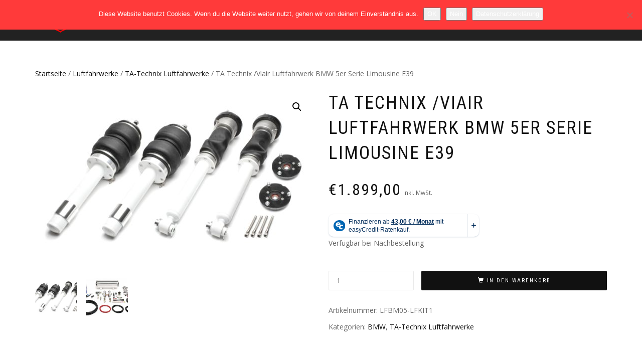

--- FILE ---
content_type: text/html; charset=UTF-8
request_url: https://www.d2racing-germany.de/produkt/ta-technix-viair-luftfahrwerk-bmw-5er-serie-limousine-e39/
body_size: 17297
content:
<!DOCTYPE html>
<html lang="de">
<head>
<meta charset="UTF-8">
<meta name="viewport" content="width=device-width, initial-scale=1, maximum-scale=1">
<link rel="profile" href="https://gmpg.org/xfn/11">

<meta name='robots' content='index, follow, max-image-preview:large, max-snippet:-1, max-video-preview:-1' />
	<style>img:is([sizes="auto" i], [sizes^="auto," i]) { contain-intrinsic-size: 3000px 1500px }</style>
	
	<!-- This site is optimized with the Yoast SEO plugin v26.6 - https://yoast.com/wordpress/plugins/seo/ -->
	<title>TA Technix /Viair Luftfahrwerk BMW 5er Serie Limousine E39 - D2 Racing Germany</title>
	<link rel="canonical" href="https://www.d2racing-germany.de/produkt/ta-technix-viair-luftfahrwerk-bmw-5er-serie-limousine-e39/" />
	<meta property="og:locale" content="de_DE" />
	<meta property="og:type" content="article" />
	<meta property="og:title" content="TA Technix /Viair Luftfahrwerk BMW 5er Serie Limousine E39 - D2 Racing Germany" />
	<meta property="og:description" content="TA Technix Luftdämpfersatz + TA Technix Lufterzeugungskit für Luftfahrwerk / Airride TA Technix Luftdämpfersatz BMW 5er Serie, Typ E39 Limousine inkl. 8-Zylinder / ohne M5 Baujahr 1995 &#8211; 2003 VA Last: 1090kg HA Last: 1200kg TA Technix Lufterzeugungskit für Luftfahrwerk / Airride 380er Viair Kompressor 11,5 Liter Schwarzer Tank Viair Doppeldruckanzeige in Schwarz 25 Meter [&hellip;]" />
	<meta property="og:url" content="https://www.d2racing-germany.de/produkt/ta-technix-viair-luftfahrwerk-bmw-5er-serie-limousine-e39/" />
	<meta property="og:site_name" content="D2 Racing Germany" />
	<meta property="article:modified_time" content="2022-03-22T11:58:12+00:00" />
	<meta property="og:image" content="https://www.d2racing-germany.de/wp-content/uploads/2020/01/Nr_LFBM05-scaled.jpg" />
	<meta property="og:image:width" content="2560" />
	<meta property="og:image:height" content="1612" />
	<meta property="og:image:type" content="image/jpeg" />
	<meta name="twitter:card" content="summary_large_image" />
	<script type="application/ld+json" class="yoast-schema-graph">{"@context":"https://schema.org","@graph":[{"@type":"WebPage","@id":"https://www.d2racing-germany.de/produkt/ta-technix-viair-luftfahrwerk-bmw-5er-serie-limousine-e39/","url":"https://www.d2racing-germany.de/produkt/ta-technix-viair-luftfahrwerk-bmw-5er-serie-limousine-e39/","name":"TA Technix /Viair Luftfahrwerk BMW 5er Serie Limousine E39 - D2 Racing Germany","isPartOf":{"@id":"https://www.d2racing-germany.de/#website"},"primaryImageOfPage":{"@id":"https://www.d2racing-germany.de/produkt/ta-technix-viair-luftfahrwerk-bmw-5er-serie-limousine-e39/#primaryimage"},"image":{"@id":"https://www.d2racing-germany.de/produkt/ta-technix-viair-luftfahrwerk-bmw-5er-serie-limousine-e39/#primaryimage"},"thumbnailUrl":"https://www.d2racing-germany.de/wp-content/uploads/2020/01/Nr_LFBM05-scaled.jpg","datePublished":"2020-01-16T19:58:45+00:00","dateModified":"2022-03-22T11:58:12+00:00","breadcrumb":{"@id":"https://www.d2racing-germany.de/produkt/ta-technix-viair-luftfahrwerk-bmw-5er-serie-limousine-e39/#breadcrumb"},"inLanguage":"de","potentialAction":[{"@type":"ReadAction","target":["https://www.d2racing-germany.de/produkt/ta-technix-viair-luftfahrwerk-bmw-5er-serie-limousine-e39/"]}]},{"@type":"ImageObject","inLanguage":"de","@id":"https://www.d2racing-germany.de/produkt/ta-technix-viair-luftfahrwerk-bmw-5er-serie-limousine-e39/#primaryimage","url":"https://www.d2racing-germany.de/wp-content/uploads/2020/01/Nr_LFBM05-scaled.jpg","contentUrl":"https://www.d2racing-germany.de/wp-content/uploads/2020/01/Nr_LFBM05-scaled.jpg","width":2560,"height":1612},{"@type":"BreadcrumbList","@id":"https://www.d2racing-germany.de/produkt/ta-technix-viair-luftfahrwerk-bmw-5er-serie-limousine-e39/#breadcrumb","itemListElement":[{"@type":"ListItem","position":1,"name":"Startseite","item":"https://www.d2racing-germany.de/"},{"@type":"ListItem","position":2,"name":"Shop","item":"https://www.d2racing-germany.de/shop/"},{"@type":"ListItem","position":3,"name":"TA Technix /Viair Luftfahrwerk BMW 5er Serie Limousine E39"}]},{"@type":"WebSite","@id":"https://www.d2racing-germany.de/#website","url":"https://www.d2racing-germany.de/","name":"D2 Racing Germany","description":"Luft &amp; Gewindefahrwerke","publisher":{"@id":"https://www.d2racing-germany.de/#organization"},"potentialAction":[{"@type":"SearchAction","target":{"@type":"EntryPoint","urlTemplate":"https://www.d2racing-germany.de/?s={search_term_string}"},"query-input":{"@type":"PropertyValueSpecification","valueRequired":true,"valueName":"search_term_string"}}],"inLanguage":"de"},{"@type":"Organization","@id":"https://www.d2racing-germany.de/#organization","name":"K.A.R Tuning UG","url":"https://www.d2racing-germany.de/","logo":{"@type":"ImageObject","inLanguage":"de","@id":"https://www.d2racing-germany.de/#/schema/logo/image/","url":"https://www.d2racing-germany.de/wp-content/uploads/2020/02/kartuning.gif","contentUrl":"https://www.d2racing-germany.de/wp-content/uploads/2020/02/kartuning.gif","width":1496,"height":374,"caption":"K.A.R Tuning UG"},"image":{"@id":"https://www.d2racing-germany.de/#/schema/logo/image/"},"sameAs":["https://www.instagram.com/d2racinggermany/"]}]}</script>
	<!-- / Yoast SEO plugin. -->


<link rel='dns-prefetch' href='//ratenkauf.easycredit.de' />
<link rel="alternate" type="application/rss+xml" title="D2 Racing Germany &raquo; Feed" href="https://www.d2racing-germany.de/feed/" />
<link rel="alternate" type="application/rss+xml" title="D2 Racing Germany &raquo; Kommentar-Feed" href="https://www.d2racing-germany.de/comments/feed/" />
<script type="text/javascript">
/* <![CDATA[ */
window._wpemojiSettings = {"baseUrl":"https:\/\/s.w.org\/images\/core\/emoji\/16.0.1\/72x72\/","ext":".png","svgUrl":"https:\/\/s.w.org\/images\/core\/emoji\/16.0.1\/svg\/","svgExt":".svg","source":{"concatemoji":"https:\/\/www.d2racing-germany.de\/wp-includes\/js\/wp-emoji-release.min.js?ver=6.8.3"}};
/*! This file is auto-generated */
!function(s,n){var o,i,e;function c(e){try{var t={supportTests:e,timestamp:(new Date).valueOf()};sessionStorage.setItem(o,JSON.stringify(t))}catch(e){}}function p(e,t,n){e.clearRect(0,0,e.canvas.width,e.canvas.height),e.fillText(t,0,0);var t=new Uint32Array(e.getImageData(0,0,e.canvas.width,e.canvas.height).data),a=(e.clearRect(0,0,e.canvas.width,e.canvas.height),e.fillText(n,0,0),new Uint32Array(e.getImageData(0,0,e.canvas.width,e.canvas.height).data));return t.every(function(e,t){return e===a[t]})}function u(e,t){e.clearRect(0,0,e.canvas.width,e.canvas.height),e.fillText(t,0,0);for(var n=e.getImageData(16,16,1,1),a=0;a<n.data.length;a++)if(0!==n.data[a])return!1;return!0}function f(e,t,n,a){switch(t){case"flag":return n(e,"\ud83c\udff3\ufe0f\u200d\u26a7\ufe0f","\ud83c\udff3\ufe0f\u200b\u26a7\ufe0f")?!1:!n(e,"\ud83c\udde8\ud83c\uddf6","\ud83c\udde8\u200b\ud83c\uddf6")&&!n(e,"\ud83c\udff4\udb40\udc67\udb40\udc62\udb40\udc65\udb40\udc6e\udb40\udc67\udb40\udc7f","\ud83c\udff4\u200b\udb40\udc67\u200b\udb40\udc62\u200b\udb40\udc65\u200b\udb40\udc6e\u200b\udb40\udc67\u200b\udb40\udc7f");case"emoji":return!a(e,"\ud83e\udedf")}return!1}function g(e,t,n,a){var r="undefined"!=typeof WorkerGlobalScope&&self instanceof WorkerGlobalScope?new OffscreenCanvas(300,150):s.createElement("canvas"),o=r.getContext("2d",{willReadFrequently:!0}),i=(o.textBaseline="top",o.font="600 32px Arial",{});return e.forEach(function(e){i[e]=t(o,e,n,a)}),i}function t(e){var t=s.createElement("script");t.src=e,t.defer=!0,s.head.appendChild(t)}"undefined"!=typeof Promise&&(o="wpEmojiSettingsSupports",i=["flag","emoji"],n.supports={everything:!0,everythingExceptFlag:!0},e=new Promise(function(e){s.addEventListener("DOMContentLoaded",e,{once:!0})}),new Promise(function(t){var n=function(){try{var e=JSON.parse(sessionStorage.getItem(o));if("object"==typeof e&&"number"==typeof e.timestamp&&(new Date).valueOf()<e.timestamp+604800&&"object"==typeof e.supportTests)return e.supportTests}catch(e){}return null}();if(!n){if("undefined"!=typeof Worker&&"undefined"!=typeof OffscreenCanvas&&"undefined"!=typeof URL&&URL.createObjectURL&&"undefined"!=typeof Blob)try{var e="postMessage("+g.toString()+"("+[JSON.stringify(i),f.toString(),p.toString(),u.toString()].join(",")+"));",a=new Blob([e],{type:"text/javascript"}),r=new Worker(URL.createObjectURL(a),{name:"wpTestEmojiSupports"});return void(r.onmessage=function(e){c(n=e.data),r.terminate(),t(n)})}catch(e){}c(n=g(i,f,p,u))}t(n)}).then(function(e){for(var t in e)n.supports[t]=e[t],n.supports.everything=n.supports.everything&&n.supports[t],"flag"!==t&&(n.supports.everythingExceptFlag=n.supports.everythingExceptFlag&&n.supports[t]);n.supports.everythingExceptFlag=n.supports.everythingExceptFlag&&!n.supports.flag,n.DOMReady=!1,n.readyCallback=function(){n.DOMReady=!0}}).then(function(){return e}).then(function(){var e;n.supports.everything||(n.readyCallback(),(e=n.source||{}).concatemoji?t(e.concatemoji):e.wpemoji&&e.twemoji&&(t(e.twemoji),t(e.wpemoji)))}))}((window,document),window._wpemojiSettings);
/* ]]> */
</script>
<style id='wp-emoji-styles-inline-css' type='text/css'>

	img.wp-smiley, img.emoji {
		display: inline !important;
		border: none !important;
		box-shadow: none !important;
		height: 1em !important;
		width: 1em !important;
		margin: 0 0.07em !important;
		vertical-align: -0.1em !important;
		background: none !important;
		padding: 0 !important;
	}
</style>
<link rel='stylesheet' id='wp-block-library-css' href='https://www.d2racing-germany.de/wp-includes/css/dist/block-library/style.min.css?ver=6.8.3' type='text/css' media='all' />
<style id='classic-theme-styles-inline-css' type='text/css'>
/*! This file is auto-generated */
.wp-block-button__link{color:#fff;background-color:#32373c;border-radius:9999px;box-shadow:none;text-decoration:none;padding:calc(.667em + 2px) calc(1.333em + 2px);font-size:1.125em}.wp-block-file__button{background:#32373c;color:#fff;text-decoration:none}
</style>
<link rel='stylesheet' id='awb-css' href='https://www.d2racing-germany.de/wp-content/plugins/advanced-backgrounds/assets/awb/awb.min.css?ver=1.12.8' type='text/css' media='all' />
<style id='global-styles-inline-css' type='text/css'>
:root{--wp--preset--aspect-ratio--square: 1;--wp--preset--aspect-ratio--4-3: 4/3;--wp--preset--aspect-ratio--3-4: 3/4;--wp--preset--aspect-ratio--3-2: 3/2;--wp--preset--aspect-ratio--2-3: 2/3;--wp--preset--aspect-ratio--16-9: 16/9;--wp--preset--aspect-ratio--9-16: 9/16;--wp--preset--color--black: #000000;--wp--preset--color--cyan-bluish-gray: #abb8c3;--wp--preset--color--white: #ffffff;--wp--preset--color--pale-pink: #f78da7;--wp--preset--color--vivid-red: #cf2e2e;--wp--preset--color--luminous-vivid-orange: #ff6900;--wp--preset--color--luminous-vivid-amber: #fcb900;--wp--preset--color--light-green-cyan: #7bdcb5;--wp--preset--color--vivid-green-cyan: #00d084;--wp--preset--color--pale-cyan-blue: #8ed1fc;--wp--preset--color--vivid-cyan-blue: #0693e3;--wp--preset--color--vivid-purple: #9b51e0;--wp--preset--gradient--vivid-cyan-blue-to-vivid-purple: linear-gradient(135deg,rgba(6,147,227,1) 0%,rgb(155,81,224) 100%);--wp--preset--gradient--light-green-cyan-to-vivid-green-cyan: linear-gradient(135deg,rgb(122,220,180) 0%,rgb(0,208,130) 100%);--wp--preset--gradient--luminous-vivid-amber-to-luminous-vivid-orange: linear-gradient(135deg,rgba(252,185,0,1) 0%,rgba(255,105,0,1) 100%);--wp--preset--gradient--luminous-vivid-orange-to-vivid-red: linear-gradient(135deg,rgba(255,105,0,1) 0%,rgb(207,46,46) 100%);--wp--preset--gradient--very-light-gray-to-cyan-bluish-gray: linear-gradient(135deg,rgb(238,238,238) 0%,rgb(169,184,195) 100%);--wp--preset--gradient--cool-to-warm-spectrum: linear-gradient(135deg,rgb(74,234,220) 0%,rgb(151,120,209) 20%,rgb(207,42,186) 40%,rgb(238,44,130) 60%,rgb(251,105,98) 80%,rgb(254,248,76) 100%);--wp--preset--gradient--blush-light-purple: linear-gradient(135deg,rgb(255,206,236) 0%,rgb(152,150,240) 100%);--wp--preset--gradient--blush-bordeaux: linear-gradient(135deg,rgb(254,205,165) 0%,rgb(254,45,45) 50%,rgb(107,0,62) 100%);--wp--preset--gradient--luminous-dusk: linear-gradient(135deg,rgb(255,203,112) 0%,rgb(199,81,192) 50%,rgb(65,88,208) 100%);--wp--preset--gradient--pale-ocean: linear-gradient(135deg,rgb(255,245,203) 0%,rgb(182,227,212) 50%,rgb(51,167,181) 100%);--wp--preset--gradient--electric-grass: linear-gradient(135deg,rgb(202,248,128) 0%,rgb(113,206,126) 100%);--wp--preset--gradient--midnight: linear-gradient(135deg,rgb(2,3,129) 0%,rgb(40,116,252) 100%);--wp--preset--font-size--small: 13px;--wp--preset--font-size--medium: 20px;--wp--preset--font-size--large: 36px;--wp--preset--font-size--x-large: 42px;--wp--preset--spacing--20: 0.44rem;--wp--preset--spacing--30: 0.67rem;--wp--preset--spacing--40: 1rem;--wp--preset--spacing--50: 1.5rem;--wp--preset--spacing--60: 2.25rem;--wp--preset--spacing--70: 3.38rem;--wp--preset--spacing--80: 5.06rem;--wp--preset--shadow--natural: 6px 6px 9px rgba(0, 0, 0, 0.2);--wp--preset--shadow--deep: 12px 12px 50px rgba(0, 0, 0, 0.4);--wp--preset--shadow--sharp: 6px 6px 0px rgba(0, 0, 0, 0.2);--wp--preset--shadow--outlined: 6px 6px 0px -3px rgba(255, 255, 255, 1), 6px 6px rgba(0, 0, 0, 1);--wp--preset--shadow--crisp: 6px 6px 0px rgba(0, 0, 0, 1);}:where(.is-layout-flex){gap: 0.5em;}:where(.is-layout-grid){gap: 0.5em;}body .is-layout-flex{display: flex;}.is-layout-flex{flex-wrap: wrap;align-items: center;}.is-layout-flex > :is(*, div){margin: 0;}body .is-layout-grid{display: grid;}.is-layout-grid > :is(*, div){margin: 0;}:where(.wp-block-columns.is-layout-flex){gap: 2em;}:where(.wp-block-columns.is-layout-grid){gap: 2em;}:where(.wp-block-post-template.is-layout-flex){gap: 1.25em;}:where(.wp-block-post-template.is-layout-grid){gap: 1.25em;}.has-black-color{color: var(--wp--preset--color--black) !important;}.has-cyan-bluish-gray-color{color: var(--wp--preset--color--cyan-bluish-gray) !important;}.has-white-color{color: var(--wp--preset--color--white) !important;}.has-pale-pink-color{color: var(--wp--preset--color--pale-pink) !important;}.has-vivid-red-color{color: var(--wp--preset--color--vivid-red) !important;}.has-luminous-vivid-orange-color{color: var(--wp--preset--color--luminous-vivid-orange) !important;}.has-luminous-vivid-amber-color{color: var(--wp--preset--color--luminous-vivid-amber) !important;}.has-light-green-cyan-color{color: var(--wp--preset--color--light-green-cyan) !important;}.has-vivid-green-cyan-color{color: var(--wp--preset--color--vivid-green-cyan) !important;}.has-pale-cyan-blue-color{color: var(--wp--preset--color--pale-cyan-blue) !important;}.has-vivid-cyan-blue-color{color: var(--wp--preset--color--vivid-cyan-blue) !important;}.has-vivid-purple-color{color: var(--wp--preset--color--vivid-purple) !important;}.has-black-background-color{background-color: var(--wp--preset--color--black) !important;}.has-cyan-bluish-gray-background-color{background-color: var(--wp--preset--color--cyan-bluish-gray) !important;}.has-white-background-color{background-color: var(--wp--preset--color--white) !important;}.has-pale-pink-background-color{background-color: var(--wp--preset--color--pale-pink) !important;}.has-vivid-red-background-color{background-color: var(--wp--preset--color--vivid-red) !important;}.has-luminous-vivid-orange-background-color{background-color: var(--wp--preset--color--luminous-vivid-orange) !important;}.has-luminous-vivid-amber-background-color{background-color: var(--wp--preset--color--luminous-vivid-amber) !important;}.has-light-green-cyan-background-color{background-color: var(--wp--preset--color--light-green-cyan) !important;}.has-vivid-green-cyan-background-color{background-color: var(--wp--preset--color--vivid-green-cyan) !important;}.has-pale-cyan-blue-background-color{background-color: var(--wp--preset--color--pale-cyan-blue) !important;}.has-vivid-cyan-blue-background-color{background-color: var(--wp--preset--color--vivid-cyan-blue) !important;}.has-vivid-purple-background-color{background-color: var(--wp--preset--color--vivid-purple) !important;}.has-black-border-color{border-color: var(--wp--preset--color--black) !important;}.has-cyan-bluish-gray-border-color{border-color: var(--wp--preset--color--cyan-bluish-gray) !important;}.has-white-border-color{border-color: var(--wp--preset--color--white) !important;}.has-pale-pink-border-color{border-color: var(--wp--preset--color--pale-pink) !important;}.has-vivid-red-border-color{border-color: var(--wp--preset--color--vivid-red) !important;}.has-luminous-vivid-orange-border-color{border-color: var(--wp--preset--color--luminous-vivid-orange) !important;}.has-luminous-vivid-amber-border-color{border-color: var(--wp--preset--color--luminous-vivid-amber) !important;}.has-light-green-cyan-border-color{border-color: var(--wp--preset--color--light-green-cyan) !important;}.has-vivid-green-cyan-border-color{border-color: var(--wp--preset--color--vivid-green-cyan) !important;}.has-pale-cyan-blue-border-color{border-color: var(--wp--preset--color--pale-cyan-blue) !important;}.has-vivid-cyan-blue-border-color{border-color: var(--wp--preset--color--vivid-cyan-blue) !important;}.has-vivid-purple-border-color{border-color: var(--wp--preset--color--vivid-purple) !important;}.has-vivid-cyan-blue-to-vivid-purple-gradient-background{background: var(--wp--preset--gradient--vivid-cyan-blue-to-vivid-purple) !important;}.has-light-green-cyan-to-vivid-green-cyan-gradient-background{background: var(--wp--preset--gradient--light-green-cyan-to-vivid-green-cyan) !important;}.has-luminous-vivid-amber-to-luminous-vivid-orange-gradient-background{background: var(--wp--preset--gradient--luminous-vivid-amber-to-luminous-vivid-orange) !important;}.has-luminous-vivid-orange-to-vivid-red-gradient-background{background: var(--wp--preset--gradient--luminous-vivid-orange-to-vivid-red) !important;}.has-very-light-gray-to-cyan-bluish-gray-gradient-background{background: var(--wp--preset--gradient--very-light-gray-to-cyan-bluish-gray) !important;}.has-cool-to-warm-spectrum-gradient-background{background: var(--wp--preset--gradient--cool-to-warm-spectrum) !important;}.has-blush-light-purple-gradient-background{background: var(--wp--preset--gradient--blush-light-purple) !important;}.has-blush-bordeaux-gradient-background{background: var(--wp--preset--gradient--blush-bordeaux) !important;}.has-luminous-dusk-gradient-background{background: var(--wp--preset--gradient--luminous-dusk) !important;}.has-pale-ocean-gradient-background{background: var(--wp--preset--gradient--pale-ocean) !important;}.has-electric-grass-gradient-background{background: var(--wp--preset--gradient--electric-grass) !important;}.has-midnight-gradient-background{background: var(--wp--preset--gradient--midnight) !important;}.has-small-font-size{font-size: var(--wp--preset--font-size--small) !important;}.has-medium-font-size{font-size: var(--wp--preset--font-size--medium) !important;}.has-large-font-size{font-size: var(--wp--preset--font-size--large) !important;}.has-x-large-font-size{font-size: var(--wp--preset--font-size--x-large) !important;}
:where(.wp-block-post-template.is-layout-flex){gap: 1.25em;}:where(.wp-block-post-template.is-layout-grid){gap: 1.25em;}
:where(.wp-block-columns.is-layout-flex){gap: 2em;}:where(.wp-block-columns.is-layout-grid){gap: 2em;}
:root :where(.wp-block-pullquote){font-size: 1.5em;line-height: 1.6;}
</style>
<link rel='stylesheet' id='wapf-frontend-css-css' href='https://www.d2racing-germany.de/wp-content/plugins/advanced-product-fields-for-woocommerce/assets/css/frontend.min.css?ver=1.6.18' type='text/css' media='all' />
<link rel='stylesheet' id='cookie-notice-front-css' href='https://www.d2racing-germany.de/wp-content/plugins/cookie-notice/css/front.min.css?ver=2.5.11' type='text/css' media='all' />
<link rel='stylesheet' id='bwg_fonts-css' href='https://www.d2racing-germany.de/wp-content/plugins/photo-gallery/css/bwg-fonts/fonts.css?ver=0.0.1' type='text/css' media='all' />
<link rel='stylesheet' id='sumoselect-css' href='https://www.d2racing-germany.de/wp-content/plugins/photo-gallery/css/sumoselect.min.css?ver=3.4.6' type='text/css' media='all' />
<link rel='stylesheet' id='mCustomScrollbar-css' href='https://www.d2racing-germany.de/wp-content/plugins/photo-gallery/css/jquery.mCustomScrollbar.min.css?ver=3.1.5' type='text/css' media='all' />
<link rel='stylesheet' id='bwg_googlefonts-css' href='https://fonts.googleapis.com/css?family=Ubuntu&#038;subset=greek,latin,greek-ext,vietnamese,cyrillic-ext,latin-ext,cyrillic' type='text/css' media='all' />
<link rel='stylesheet' id='bwg_frontend-css' href='https://www.d2racing-germany.de/wp-content/plugins/photo-gallery/css/styles.min.css?ver=1.8.35' type='text/css' media='all' />
<link rel='stylesheet' id='sow-button-base-css' href='https://www.d2racing-germany.de/wp-content/plugins/so-widgets-bundle/widgets/button/css/style.css?ver=1.70.3' type='text/css' media='all' />
<link rel='stylesheet' id='sow-button-wire-c62ecdc7f27e-css' href='https://www.d2racing-germany.de/wp-content/uploads/siteorigin-widgets/sow-button-wire-c62ecdc7f27e.css?ver=6.8.3' type='text/css' media='all' />
<link rel='stylesheet' id='sow-button-wire-51d1aea41b20-css' href='https://www.d2racing-germany.de/wp-content/uploads/siteorigin-widgets/sow-button-wire-51d1aea41b20.css?ver=6.8.3' type='text/css' media='all' />
<link rel='stylesheet' id='sow-button-wire-4d4554aaff20-css' href='https://www.d2racing-germany.de/wp-content/uploads/siteorigin-widgets/sow-button-wire-4d4554aaff20.css?ver=6.8.3' type='text/css' media='all' />
<link rel='stylesheet' id='photoswipe-css' href='https://www.d2racing-germany.de/wp-content/plugins/woocommerce/assets/css/photoswipe/photoswipe.min.css?ver=10.3.4' type='text/css' media='all' />
<link rel='stylesheet' id='photoswipe-default-skin-css' href='https://www.d2racing-germany.de/wp-content/plugins/woocommerce/assets/css/photoswipe/default-skin/default-skin.min.css?ver=10.3.4' type='text/css' media='all' />
<style id='woocommerce-inline-inline-css' type='text/css'>
.woocommerce form .form-row .required { visibility: visible; }
</style>
<link rel='stylesheet' id='wc_easycredit_css-css' href='https://www.d2racing-germany.de/wp-content/plugins/wc-easycredit/modules/frontend/build/styles.css?ver=6.8.3' type='text/css' media='all' />
<link rel='stylesheet' id='brands-styles-css' href='https://www.d2racing-germany.de/wp-content/plugins/woocommerce/assets/css/brands.css?ver=10.3.4' type='text/css' media='all' />
<link rel='stylesheet' id='bootstrap-css' href='https://www.d2racing-germany.de/wp-content/themes/shop-isle/assets/bootstrap/css/bootstrap.min.css?ver=20120208' type='text/css' media='all' />
<link rel='stylesheet' id='magnific-popup-css' href='https://www.d2racing-germany.de/wp-content/themes/shop-isle/assets/css/vendor/magnific-popup.min.css?ver=20120208' type='text/css' media='all' />
<link rel='stylesheet' id='flexslider-css' href='https://www.d2racing-germany.de/wp-content/themes/shop-isle/assets/css/vendor/flexslider.min.css?ver=20120208' type='text/css' media='all' />
<link rel='stylesheet' id='owl-carousel-css' href='https://www.d2racing-germany.de/wp-content/themes/shop-isle/assets/css/vendor/owl.carousel.min.css?ver=2.1.7' type='text/css' media='all' />
<link rel='stylesheet' id='shop-isle-animate-css' href='https://www.d2racing-germany.de/wp-content/themes/shop-isle/assets/css/vendor/animate.min.css?ver=20120208' type='text/css' media='all' />
<link rel='stylesheet' id='shop-isle-main-style-css' href='https://www.d2racing-germany.de/wp-content/themes/shop-isle/assets/css/style.min.css?ver=1.1.62' type='text/css' media='all' />
<link rel='stylesheet' id='shop-isle-style-css' href='https://www.d2racing-germany.de/wp-content/themes/shop-isle/style.css?ver=1.1.62' type='text/css' media='all' />
<link rel='stylesheet' id='shop-isle-woocommerce-brands-style-css' href='https://www.d2racing-germany.de/wp-content/themes/shop-isle/inc/woocommerce/css/brands.css?ver=6.8.3' type='text/css' media='all' />
<link rel='stylesheet' id='shop-isle-woocommerce-style1-css' href='https://www.d2racing-germany.de/wp-content/themes/shop-isle/inc/woocommerce/css/woocommerce.css?ver=11' type='text/css' media='all' />
<script type="text/javascript" src="https://www.d2racing-germany.de/wp-includes/js/tinymce/tinymce.min.js?ver=49110-20250317" id="wp-tinymce-root-js"></script>
<script type="text/javascript" src="https://www.d2racing-germany.de/wp-includes/js/tinymce/plugins/compat3x/plugin.min.js?ver=49110-20250317" id="wp-tinymce-js"></script>
<script type="text/javascript" src="https://www.d2racing-germany.de/wp-includes/js/jquery/jquery.min.js?ver=3.7.1" id="jquery-core-js"></script>
<script type="text/javascript" src="https://www.d2racing-germany.de/wp-includes/js/jquery/jquery-migrate.min.js?ver=3.4.1" id="jquery-migrate-js"></script>
<script type="text/javascript" id="cookie-notice-front-js-before">
/* <![CDATA[ */
var cnArgs = {"ajaxUrl":"https:\/\/www.d2racing-germany.de\/wp-admin\/admin-ajax.php","nonce":"202095a24e","hideEffect":"fade","position":"top","onScroll":false,"onScrollOffset":100,"onClick":false,"cookieName":"cookie_notice_accepted","cookieTime":2592000,"cookieTimeRejected":2592000,"globalCookie":false,"redirection":false,"cache":false,"revokeCookies":false,"revokeCookiesOpt":"automatic"};
/* ]]> */
</script>
<script type="text/javascript" src="https://www.d2racing-germany.de/wp-content/plugins/cookie-notice/js/front.min.js?ver=2.5.11" id="cookie-notice-front-js"></script>
<script type="text/javascript" src="https://www.d2racing-germany.de/wp-content/plugins/photo-gallery/js/jquery.sumoselect.min.js?ver=3.4.6" id="sumoselect-js"></script>
<script type="text/javascript" src="https://www.d2racing-germany.de/wp-content/plugins/photo-gallery/js/tocca.min.js?ver=2.0.9" id="bwg_mobile-js"></script>
<script type="text/javascript" src="https://www.d2racing-germany.de/wp-content/plugins/photo-gallery/js/jquery.mCustomScrollbar.concat.min.js?ver=3.1.5" id="mCustomScrollbar-js"></script>
<script type="text/javascript" src="https://www.d2racing-germany.de/wp-content/plugins/photo-gallery/js/jquery.fullscreen.min.js?ver=0.6.0" id="jquery-fullscreen-js"></script>
<script type="text/javascript" id="bwg_frontend-js-extra">
/* <![CDATA[ */
var bwg_objectsL10n = {"bwg_field_required":"Feld ist erforderlich.","bwg_mail_validation":"Dies ist keine g\u00fcltige E-Mail-Adresse.","bwg_search_result":"Es gibt keine Bilder, die deiner Suche entsprechen.","bwg_select_tag":"Select Tag","bwg_order_by":"Order By","bwg_search":"Suchen","bwg_show_ecommerce":"Show Ecommerce","bwg_hide_ecommerce":"Hide Ecommerce","bwg_show_comments":"Kommentare anzeigen","bwg_hide_comments":"Kommentare ausblenden","bwg_restore":"Wiederherstellen","bwg_maximize":"Maximieren","bwg_fullscreen":"Vollbild","bwg_exit_fullscreen":"Vollbild verlassen","bwg_search_tag":"SEARCH...","bwg_tag_no_match":"No tags found","bwg_all_tags_selected":"All tags selected","bwg_tags_selected":"tags selected","play":"Wiedergeben","pause":"Pause","is_pro":"","bwg_play":"Wiedergeben","bwg_pause":"Pause","bwg_hide_info":"Info ausblenden","bwg_show_info":"Info anzeigen","bwg_hide_rating":"Hide rating","bwg_show_rating":"Show rating","ok":"Ok","cancel":"Cancel","select_all":"Select all","lazy_load":"0","lazy_loader":"https:\/\/www.d2racing-germany.de\/wp-content\/plugins\/photo-gallery\/images\/ajax_loader.png","front_ajax":"0","bwg_tag_see_all":"see all tags","bwg_tag_see_less":"see less tags"};
/* ]]> */
</script>
<script type="text/javascript" src="https://www.d2racing-germany.de/wp-content/plugins/photo-gallery/js/scripts.min.js?ver=1.8.35" id="bwg_frontend-js"></script>
<script type="text/javascript" src="https://www.d2racing-germany.de/wp-content/plugins/woocommerce/assets/js/jquery-blockui/jquery.blockUI.min.js?ver=2.7.0-wc.10.3.4" id="wc-jquery-blockui-js" defer="defer" data-wp-strategy="defer"></script>
<script type="text/javascript" id="wc-add-to-cart-js-extra">
/* <![CDATA[ */
var wc_add_to_cart_params = {"ajax_url":"\/wp-admin\/admin-ajax.php","wc_ajax_url":"\/?wc-ajax=%%endpoint%%","i18n_view_cart":"Warenkorb anzeigen","cart_url":"https:\/\/www.d2racing-germany.de\/warenkorb\/","is_cart":"","cart_redirect_after_add":"no"};
/* ]]> */
</script>
<script type="text/javascript" src="https://www.d2racing-germany.de/wp-content/plugins/woocommerce/assets/js/frontend/add-to-cart.min.js?ver=10.3.4" id="wc-add-to-cart-js" defer="defer" data-wp-strategy="defer"></script>
<script type="text/javascript" src="https://www.d2racing-germany.de/wp-content/plugins/woocommerce/assets/js/zoom/jquery.zoom.min.js?ver=1.7.21-wc.10.3.4" id="wc-zoom-js" defer="defer" data-wp-strategy="defer"></script>
<script type="text/javascript" src="https://www.d2racing-germany.de/wp-content/plugins/woocommerce/assets/js/photoswipe/photoswipe.min.js?ver=4.1.1-wc.10.3.4" id="wc-photoswipe-js" defer="defer" data-wp-strategy="defer"></script>
<script type="text/javascript" src="https://www.d2racing-germany.de/wp-content/plugins/woocommerce/assets/js/photoswipe/photoswipe-ui-default.min.js?ver=4.1.1-wc.10.3.4" id="wc-photoswipe-ui-default-js" defer="defer" data-wp-strategy="defer"></script>
<script type="text/javascript" id="wc-single-product-js-extra">
/* <![CDATA[ */
var wc_single_product_params = {"i18n_required_rating_text":"Bitte w\u00e4hle eine Bewertung","i18n_rating_options":["1 von 5\u00a0Sternen","2 von 5\u00a0Sternen","3 von 5\u00a0Sternen","4 von 5\u00a0Sternen","5 von 5\u00a0Sternen"],"i18n_product_gallery_trigger_text":"Bildergalerie im Vollbildmodus anzeigen","review_rating_required":"yes","flexslider":{"rtl":false,"animation":"slide","smoothHeight":true,"directionNav":false,"controlNav":"thumbnails","slideshow":false,"animationSpeed":500,"animationLoop":false,"allowOneSlide":false},"zoom_enabled":"1","zoom_options":[],"photoswipe_enabled":"1","photoswipe_options":{"shareEl":false,"closeOnScroll":false,"history":false,"hideAnimationDuration":0,"showAnimationDuration":0},"flexslider_enabled":"1"};
/* ]]> */
</script>
<script type="text/javascript" src="https://www.d2racing-germany.de/wp-content/plugins/woocommerce/assets/js/frontend/single-product.min.js?ver=10.3.4" id="wc-single-product-js" defer="defer" data-wp-strategy="defer"></script>
<script type="text/javascript" src="https://www.d2racing-germany.de/wp-content/plugins/woocommerce/assets/js/js-cookie/js.cookie.min.js?ver=2.1.4-wc.10.3.4" id="wc-js-cookie-js" defer="defer" data-wp-strategy="defer"></script>
<script type="text/javascript" id="woocommerce-js-extra">
/* <![CDATA[ */
var woocommerce_params = {"ajax_url":"\/wp-admin\/admin-ajax.php","wc_ajax_url":"\/?wc-ajax=%%endpoint%%","i18n_password_show":"Passwort anzeigen","i18n_password_hide":"Passwort ausblenden"};
/* ]]> */
</script>
<script type="text/javascript" src="https://www.d2racing-germany.de/wp-content/plugins/woocommerce/assets/js/frontend/woocommerce.min.js?ver=10.3.4" id="woocommerce-js" defer="defer" data-wp-strategy="defer"></script>
<script type="text/javascript" src="https://www.d2racing-germany.de/wp-content/plugins/wc-easycredit/modules/frontend/build/index.js?ver=2.1" id="wc_easycredit_js-js"></script>
<link rel="https://api.w.org/" href="https://www.d2racing-germany.de/wp-json/" /><link rel="alternate" title="JSON" type="application/json" href="https://www.d2racing-germany.de/wp-json/wp/v2/product/813" /><link rel="EditURI" type="application/rsd+xml" title="RSD" href="https://www.d2racing-germany.de/xmlrpc.php?rsd" />
<meta name="generator" content="WordPress 6.8.3" />
<meta name="generator" content="WooCommerce 10.3.4" />
<link rel='shortlink' href='https://www.d2racing-germany.de/?p=813' />
<link rel="alternate" title="oEmbed (JSON)" type="application/json+oembed" href="https://www.d2racing-germany.de/wp-json/oembed/1.0/embed?url=https%3A%2F%2Fwww.d2racing-germany.de%2Fprodukt%2Fta-technix-viair-luftfahrwerk-bmw-5er-serie-limousine-e39%2F" />
<link rel="alternate" title="oEmbed (XML)" type="text/xml+oembed" href="https://www.d2racing-germany.de/wp-json/oembed/1.0/embed?url=https%3A%2F%2Fwww.d2racing-germany.de%2Fprodukt%2Fta-technix-viair-luftfahrwerk-bmw-5er-serie-limousine-e39%2F&#038;format=xml" />

		<style type="text/css">

		body {
									background-repeat:no-repeat;						background-position: center;		}

		
		</style>

	<noscript><style>.vce-row-container .vcv-lozad {display: none}</style></noscript><meta name="generator" content="Powered by Visual Composer Website Builder - fast and easy-to-use drag and drop visual editor for WordPress."/><style id="shop_isle_customizr_pallete" type="text/css">body, section#latest .amount, section.home-product-slider .amount, section.shortcodes .amount { font-size:14px}.module.module-video { padding: 130px 0px; }</style>	<noscript><style>.woocommerce-product-gallery{ opacity: 1 !important; }</style></noscript>
	<meta name="easycredit-api-key" content="1.de.8019.1"><meta name="easycredit-payment-types" content="INSTALLMENT,BILL" initiator="Netzkollektiv\EasyCredit\Widget\Product"><meta name="easycredit-widget-selector" content=".product .summary .price"><meta name="easycredit-amount" content="1899"><link rel="icon" href="https://www.d2racing-germany.de/wp-content/uploads/2020/01/cropped-favicon-32x32.png" sizes="32x32" />
<link rel="icon" href="https://www.d2racing-germany.de/wp-content/uploads/2020/01/cropped-favicon-192x192.png" sizes="192x192" />
<link rel="apple-touch-icon" href="https://www.d2racing-germany.de/wp-content/uploads/2020/01/cropped-favicon-180x180.png" />
<meta name="msapplication-TileImage" content="https://www.d2racing-germany.de/wp-content/uploads/2020/01/cropped-favicon-270x270.png" />
</head>
<body data-rsssl=1 class="wp-singular product-template-default single single-product postid-813 wp-custom-logo wp-theme-shop-isle theme-shop-isle cookies-not-set vcwb woocommerce woocommerce-page woocommerce-no-js woocommerce-active">

	
	<!-- Preloader -->
	
	<header class="header ">
			<!-- Navigation start -->
		<nav class="navbar navbar-custom navbar-fixed-top " role="navigation">

		<div class="container">
		<div class="header-container">

		<div class="navbar-header">
		<div class="shop_isle_header_title"><div class="shop-isle-header-title-inner"><a href="https://www.d2racing-germany.de/" class="custom-logo-link" rel="home"><img width="400" height="100" src="https://www.d2racing-germany.de/wp-content/uploads/2021/03/cropped-kartuning_logo.png" class="custom-logo" alt="D2 Racing Germany" decoding="async" srcset="https://www.d2racing-germany.de/wp-content/uploads/2021/03/cropped-kartuning_logo.png 400w, https://www.d2racing-germany.de/wp-content/uploads/2021/03/cropped-kartuning_logo-300x75.png 300w" sizes="(max-width: 400px) 100vw, 400px" /></a></div></div>
						<div type="button" class="navbar-toggle" data-toggle="collapse" data-target="#custom-collapse">
							<span class="sr-only">Navigation umschalten</span>
							<span class="icon-bar"></span>
							<span class="icon-bar"></span>
							<span class="icon-bar"></span>
						</div>
					</div>

					<div class="header-menu-wrap">
						<div class="collapse navbar-collapse" id="custom-collapse">

							<ul id="menu-menu-1" class="nav navbar-nav navbar-right"><li id="menu-item-82" class="menu-item menu-item-type-post_type menu-item-object-page menu-item-home menu-item-82"><a href="https://www.d2racing-germany.de/">Home</a></li>
<li id="menu-item-80" class="menu-item menu-item-type-post_type menu-item-object-page menu-item-has-children current_page_parent menu-item-80"><a href="https://www.d2racing-germany.de/shop/">Shop</a>
<ul class="sub-menu">
	<li id="menu-item-865" class="menu-item menu-item-type-taxonomy menu-item-object-product_cat menu-item-865"><a href="https://www.d2racing-germany.de/produkt-kategorie/antriebswellen/">Antriebswellen</a></li>
	<li id="menu-item-10987" class="menu-item menu-item-type-taxonomy menu-item-object-product_cat menu-item-10987"><a href="https://www.d2racing-germany.de/produkt-kategorie/concaver-wheels/">Concaver Wheels</a></li>
	<li id="menu-item-10311" class="menu-item menu-item-type-taxonomy menu-item-object-product_cat menu-item-has-children menu-item-10311"><a href="https://www.d2racing-germany.de/produkt-kategorie/auspuffanlagen/">Abgasanlagen</a>
	<ul class="sub-menu">
		<li id="menu-item-11015" class="menu-item menu-item-type-taxonomy menu-item-object-product_cat menu-item-11015"><a href="https://www.d2racing-germany.de/produkt-kategorie/auspuffanlagen/grail/">Grail</a></li>
		<li id="menu-item-11164" class="menu-item menu-item-type-taxonomy menu-item-object-product_cat menu-item-11164"><a href="https://www.d2racing-germany.de/produkt-kategorie/auspuffanlagen/weitere-abgasanlage/">Weitere Abgasanlage</a></li>
	</ul>
</li>
	<li id="menu-item-866" class="menu-item menu-item-type-taxonomy menu-item-object-product_cat menu-item-has-children menu-item-866"><a href="https://www.d2racing-germany.de/produkt-kategorie/camberkit/">Camber Kit</a>
	<ul class="sub-menu">
		<li id="menu-item-9992" class="menu-item menu-item-type-taxonomy menu-item-object-product_cat menu-item-9992"><a href="https://www.d2racing-germany.de/produkt-kategorie/camberkit/vw-camberkit/">VW</a></li>
		<li id="menu-item-9986" class="menu-item menu-item-type-taxonomy menu-item-object-product_cat menu-item-9986"><a href="https://www.d2racing-germany.de/produkt-kategorie/camberkit/audi-camberkit/">Audi</a></li>
		<li id="menu-item-9997" class="menu-item menu-item-type-taxonomy menu-item-object-product_cat menu-item-9997"><a href="https://www.d2racing-germany.de/produkt-kategorie/camberkit/seat-camberkit/">Seat</a></li>
		<li id="menu-item-9987" class="menu-item menu-item-type-taxonomy menu-item-object-product_cat menu-item-9987"><a href="https://www.d2racing-germany.de/produkt-kategorie/camberkit/bmw/">BMW</a></li>
		<li id="menu-item-9988" class="menu-item menu-item-type-taxonomy menu-item-object-product_cat menu-item-9988"><a href="https://www.d2racing-germany.de/produkt-kategorie/camberkit/ford/">Ford</a></li>
		<li id="menu-item-9989" class="menu-item menu-item-type-taxonomy menu-item-object-product_cat current_page_parent menu-item-9989"><a href="https://www.d2racing-germany.de/produkt-kategorie/camberkit/honda/">Honda</a></li>
		<li id="menu-item-9990" class="menu-item menu-item-type-taxonomy menu-item-object-product_cat menu-item-9990"><a href="https://www.d2racing-germany.de/produkt-kategorie/camberkit/mercedes/">Mercedes</a></li>
		<li id="menu-item-9991" class="menu-item menu-item-type-taxonomy menu-item-object-product_cat menu-item-9991"><a href="https://www.d2racing-germany.de/produkt-kategorie/camberkit/mini-camberkit/">MINI</a></li>
	</ul>
</li>
	<li id="menu-item-1554" class="menu-item menu-item-type-taxonomy menu-item-object-product_cat menu-item-1554"><a href="https://www.d2racing-germany.de/produkt-kategorie/lufterzeugung-air-suspension/">Lufterzeugung &amp; Zubehör</a></li>
	<li id="menu-item-10916" class="menu-item menu-item-type-taxonomy menu-item-object-product_cat current-product-ancestor menu-item-has-children menu-item-10916"><a href="https://www.d2racing-germany.de/produkt-kategorie/luftfahrwerke/">Luftfahrwerke</a>
	<ul class="sub-menu">
		<li id="menu-item-868" class="menu-item menu-item-type-taxonomy menu-item-object-product_cat menu-item-868"><a href="https://www.d2racing-germany.de/produkt-kategorie/luftfahrwerke/d2-deepair-luftfahrwerk-varianten/">D2 DeepAir Varianten</a></li>
		<li id="menu-item-867" class="menu-item menu-item-type-taxonomy menu-item-object-product_cat menu-item-has-children menu-item-867"><a href="https://www.d2racing-germany.de/produkt-kategorie/luftfahrwerke/d2-deepair-luftfahrwerk/">D2 DeepAir Luftfahrwerk</a>
		<ul class="sub-menu">
			<li id="menu-item-9993" class="menu-item menu-item-type-taxonomy menu-item-object-product_cat menu-item-9993"><a href="https://www.d2racing-germany.de/produkt-kategorie/luftfahrwerke/d2-deepair-luftfahrwerk/vw-luftfahrwerk/">VW</a></li>
			<li id="menu-item-10004" class="menu-item menu-item-type-taxonomy menu-item-object-product_cat menu-item-10004"><a href="https://www.d2racing-germany.de/produkt-kategorie/luftfahrwerke/d2-deepair-luftfahrwerk/audi-luftfahrwerk/">Audi</a></li>
			<li id="menu-item-10015" class="menu-item menu-item-type-taxonomy menu-item-object-product_cat menu-item-10015"><a href="https://www.d2racing-germany.de/produkt-kategorie/luftfahrwerke/d2-deepair-luftfahrwerk/seat-luftfahrwerk/">Seat</a></li>
			<li id="menu-item-10005" class="menu-item menu-item-type-taxonomy menu-item-object-product_cat menu-item-10005"><a href="https://www.d2racing-germany.de/produkt-kategorie/luftfahrwerke/d2-deepair-luftfahrwerk/bmw-luftfahrwerk/">BMW</a></li>
			<li id="menu-item-10013" class="menu-item menu-item-type-taxonomy menu-item-object-product_cat menu-item-10013"><a href="https://www.d2racing-germany.de/produkt-kategorie/luftfahrwerke/d2-deepair-luftfahrwerk/mini/">Mini</a></li>
			<li id="menu-item-10012" class="menu-item menu-item-type-taxonomy menu-item-object-product_cat menu-item-10012"><a href="https://www.d2racing-germany.de/produkt-kategorie/luftfahrwerke/d2-deepair-luftfahrwerk/mercedes-luftfahrwerk/">Mercedes</a></li>
			<li id="menu-item-9998" class="menu-item menu-item-type-taxonomy menu-item-object-product_cat menu-item-9998"><a href="https://www.d2racing-germany.de/produkt-kategorie/luftfahrwerke/d2-deepair-luftfahrwerk/skoda-luftfahrwerk/">Skoda</a></li>
			<li id="menu-item-10014" class="menu-item menu-item-type-taxonomy menu-item-object-product_cat menu-item-10014"><a href="https://www.d2racing-germany.de/produkt-kategorie/luftfahrwerke/d2-deepair-luftfahrwerk/opel-luftfahrwerk/">Opel</a></li>
			<li id="menu-item-10008" class="menu-item menu-item-type-taxonomy menu-item-object-product_cat menu-item-10008"><a href="https://www.d2racing-germany.de/produkt-kategorie/luftfahrwerke/d2-deepair-luftfahrwerk/ford-luftfahrwerk/">Ford</a></li>
			<li id="menu-item-10660" class="menu-item menu-item-type-taxonomy menu-item-object-product_cat menu-item-10660"><a href="https://www.d2racing-germany.de/produkt-kategorie/luftfahrwerke/d2-deepair-luftfahrwerk/france-cars-luftfahrwerk/">France</a></li>
			<li id="menu-item-10007" class="menu-item menu-item-type-taxonomy menu-item-object-product_cat menu-item-10007"><a href="https://www.d2racing-germany.de/produkt-kategorie/luftfahrwerke/d2-deepair-luftfahrwerk/fiat-luftfahrwerk/">Fiat</a></li>
			<li id="menu-item-10002" class="menu-item menu-item-type-taxonomy menu-item-object-product_cat menu-item-10002"><a href="https://www.d2racing-germany.de/produkt-kategorie/luftfahrwerke/d2-deepair-luftfahrwerk/alaf-rome-luftfahrwerk/">Ala Romeo</a></li>
			<li id="menu-item-10009" class="menu-item menu-item-type-taxonomy menu-item-object-product_cat menu-item-10009"><a href="https://www.d2racing-germany.de/produkt-kategorie/luftfahrwerke/d2-deepair-luftfahrwerk/jdm-luftfahrwerk/">JDM</a></li>
			<li id="menu-item-10003" class="menu-item menu-item-type-taxonomy menu-item-object-product_cat menu-item-10003"><a href="https://www.d2racing-germany.de/produkt-kategorie/luftfahrwerke/d2-deepair-luftfahrwerk/aston-martin-luftfahrwerk/">Aston Martin</a></li>
			<li id="menu-item-10010" class="menu-item menu-item-type-taxonomy menu-item-object-product_cat menu-item-10010"><a href="https://www.d2racing-germany.de/produkt-kategorie/luftfahrwerke/d2-deepair-luftfahrwerk/lamborghini-luftfahrwerk/">Lamborghini</a></li>
			<li id="menu-item-10006" class="menu-item menu-item-type-taxonomy menu-item-object-product_cat menu-item-10006"><a href="https://www.d2racing-germany.de/produkt-kategorie/luftfahrwerke/d2-deepair-luftfahrwerk/ferrari-luftfahrwerk/">Ferrari</a></li>
			<li id="menu-item-10011" class="menu-item menu-item-type-taxonomy menu-item-object-product_cat menu-item-10011"><a href="https://www.d2racing-germany.de/produkt-kategorie/luftfahrwerke/d2-deepair-luftfahrwerk/lancia-luftfahrwerk/">Lancia</a></li>
			<li id="menu-item-9995" class="menu-item menu-item-type-taxonomy menu-item-object-product_cat menu-item-9995"><a href="https://www.d2racing-germany.de/produkt-kategorie/luftfahrwerke/d2-deepair-luftfahrwerk/us-cars-deepair/">US Cars</a></li>
		</ul>
</li>
		<li id="menu-item-9887" class="menu-item menu-item-type-taxonomy menu-item-object-product_cat current-product-ancestor current-menu-parent current-product-parent menu-item-has-children menu-item-9887"><a href="https://www.d2racing-germany.de/produkt-kategorie/luftfahrwerke/ta-technix-luftfahrwerke/">TA-Technix Luftfahrwerke</a>
		<ul class="sub-menu">
			<li id="menu-item-9892" class="menu-item menu-item-type-taxonomy menu-item-object-product_cat menu-item-9892"><a href="https://www.d2racing-germany.de/produkt-kategorie/luftfahrwerke/ta-technix-luftfahrwerke/vw-ta-technix-air/">VW</a></li>
			<li id="menu-item-9888" class="menu-item menu-item-type-taxonomy menu-item-object-product_cat menu-item-9888"><a href="https://www.d2racing-germany.de/produkt-kategorie/luftfahrwerke/ta-technix-luftfahrwerke/seat-ta-technix-air/">Seat</a></li>
			<li id="menu-item-9889" class="menu-item menu-item-type-taxonomy menu-item-object-product_cat menu-item-9889"><a href="https://www.d2racing-germany.de/produkt-kategorie/luftfahrwerke/ta-technix-luftfahrwerke/skoda-ta-technix-air/">Skoda</a></li>
			<li id="menu-item-9890" class="menu-item menu-item-type-taxonomy menu-item-object-product_cat menu-item-9890"><a href="https://www.d2racing-germany.de/produkt-kategorie/luftfahrwerke/ta-technix-luftfahrwerke/trabant-ta-technix-air/">Trabant</a></li>
			<li id="menu-item-9891" class="menu-item menu-item-type-taxonomy menu-item-object-product_cat menu-item-9891"><a href="https://www.d2racing-germany.de/produkt-kategorie/luftfahrwerke/ta-technix-luftfahrwerke/volvo-ta-technix-air/">Volvo</a></li>
		</ul>
</li>
		<li id="menu-item-9909" class="menu-item menu-item-type-taxonomy menu-item-object-product_cat menu-item-9909"><a href="https://www.d2racing-germany.de/produkt-kategorie/luftfahrwerke/weitere-luftfahrwerke/">Weiter Luftfahrwerke</a></li>
	</ul>
</li>
	<li id="menu-item-10914" class="menu-item menu-item-type-taxonomy menu-item-object-product_cat menu-item-has-children menu-item-10914"><a href="https://www.d2racing-germany.de/produkt-kategorie/gewindefahrwerke/">Gewindefahrwerke</a>
	<ul class="sub-menu">
		<li id="menu-item-870" class="menu-item menu-item-type-taxonomy menu-item-object-product_cat menu-item-870"><a href="https://www.d2racing-germany.de/produkt-kategorie/gewindefahrwerke/d2-deepstatic-gewindefahrwerke-varianten/">D2 DeepStatic Varianten</a></li>
		<li id="menu-item-869" class="menu-item menu-item-type-taxonomy menu-item-object-product_cat menu-item-has-children menu-item-869"><a href="https://www.d2racing-germany.de/produkt-kategorie/gewindefahrwerke/deepstatic-gewindefahrwerke/">D2 DeepStatic</a>
		<ul class="sub-menu">
			<li id="menu-item-9994" class="menu-item menu-item-type-taxonomy menu-item-object-product_cat menu-item-9994"><a href="https://www.d2racing-germany.de/produkt-kategorie/gewindefahrwerke/deepstatic-gewindefahrwerke/vw-2/">VW</a></li>
			<li id="menu-item-10016" class="menu-item menu-item-type-taxonomy menu-item-object-product_cat menu-item-10016"><a href="https://www.d2racing-germany.de/produkt-kategorie/gewindefahrwerke/deepstatic-gewindefahrwerke/deepstatic-deepstatic/">Audi</a></li>
			<li id="menu-item-10017" class="menu-item menu-item-type-taxonomy menu-item-object-product_cat menu-item-10017"><a href="https://www.d2racing-germany.de/produkt-kategorie/gewindefahrwerke/deepstatic-gewindefahrwerke/bmw-deepstatic/">BMW</a></li>
			<li id="menu-item-10024" class="menu-item menu-item-type-taxonomy menu-item-object-product_cat menu-item-10024"><a href="https://www.d2racing-germany.de/produkt-kategorie/gewindefahrwerke/deepstatic-gewindefahrwerke/porsche/">Porsche</a></li>
			<li id="menu-item-10025" class="menu-item menu-item-type-taxonomy menu-item-object-product_cat menu-item-10025"><a href="https://www.d2racing-germany.de/produkt-kategorie/gewindefahrwerke/deepstatic-gewindefahrwerke/seat-deepstatic/">Seat</a></li>
			<li id="menu-item-10023" class="menu-item menu-item-type-taxonomy menu-item-object-product_cat menu-item-10023"><a href="https://www.d2racing-germany.de/produkt-kategorie/gewindefahrwerke/deepstatic-gewindefahrwerke/opel-deepstatic/">Opel</a></li>
			<li id="menu-item-10019" class="menu-item menu-item-type-taxonomy menu-item-object-product_cat menu-item-10019"><a href="https://www.d2racing-germany.de/produkt-kategorie/gewindefahrwerke/deepstatic-gewindefahrwerke/ford-deepstatic/">Ford</a></li>
			<li id="menu-item-9999" class="menu-item menu-item-type-taxonomy menu-item-object-product_cat menu-item-9999"><a href="https://www.d2racing-germany.de/produkt-kategorie/gewindefahrwerke/deepstatic-gewindefahrwerke/skoda-deepstatic/">Skoda</a></li>
			<li id="menu-item-10018" class="menu-item menu-item-type-taxonomy menu-item-object-product_cat menu-item-10018"><a href="https://www.d2racing-germany.de/produkt-kategorie/gewindefahrwerke/deepstatic-gewindefahrwerke/fiat/">Fiat</a></li>
			<li id="menu-item-10001" class="menu-item menu-item-type-taxonomy menu-item-object-product_cat menu-item-10001"><a href="https://www.d2racing-germany.de/produkt-kategorie/gewindefahrwerke/deepstatic-gewindefahrwerke/alfa-romeo-deepstatic/">Alfa Romeo</a></li>
			<li id="menu-item-10021" class="menu-item menu-item-type-taxonomy menu-item-object-product_cat menu-item-10021"><a href="https://www.d2racing-germany.de/produkt-kategorie/gewindefahrwerke/deepstatic-gewindefahrwerke/jdm-deepstatic/">JDM</a></li>
			<li id="menu-item-10020" class="menu-item menu-item-type-taxonomy menu-item-object-product_cat menu-item-10020"><a href="https://www.d2racing-germany.de/produkt-kategorie/gewindefahrwerke/deepstatic-gewindefahrwerke/france/">France</a></li>
			<li id="menu-item-9996" class="menu-item menu-item-type-taxonomy menu-item-object-product_cat menu-item-9996"><a href="https://www.d2racing-germany.de/produkt-kategorie/gewindefahrwerke/deepstatic-gewindefahrwerke/us-cars/">US Cars</a></li>
		</ul>
</li>
		<li id="menu-item-9878" class="menu-item menu-item-type-taxonomy menu-item-object-product_cat menu-item-has-children menu-item-9878"><a href="https://www.d2racing-germany.de/produkt-kategorie/gewindefahrwerke/ta-technix-deep-gewindefahrwerke/">TA-Technix Deep Gewindefahrwerke</a>
		<ul class="sub-menu">
			<li id="menu-item-9881" class="menu-item menu-item-type-taxonomy menu-item-object-product_cat menu-item-9881"><a href="https://www.d2racing-germany.de/produkt-kategorie/gewindefahrwerke/ta-technix-deep-gewindefahrwerke/vw-ta-technix-deep-gewinde/">VW</a></li>
			<li id="menu-item-9879" class="menu-item menu-item-type-taxonomy menu-item-object-product_cat menu-item-9879"><a href="https://www.d2racing-germany.de/produkt-kategorie/gewindefahrwerke/ta-technix-deep-gewindefahrwerke/seat-ta-technix-deep-gewinde/">Seat</a></li>
			<li id="menu-item-9880" class="menu-item menu-item-type-taxonomy menu-item-object-product_cat menu-item-9880"><a href="https://www.d2racing-germany.de/produkt-kategorie/gewindefahrwerke/ta-technix-deep-gewindefahrwerke/skoda-ta-technix-deep-gewinde/">Skoda</a></li>
		</ul>
</li>
		<li id="menu-item-9882" class="menu-item menu-item-type-taxonomy menu-item-object-product_cat menu-item-has-children menu-item-9882"><a href="https://www.d2racing-germany.de/produkt-kategorie/gewindefahrwerke/ta-technix-gewindefahrwerke/">TA-Technix Gewindefahrwerke</a>
		<ul class="sub-menu">
			<li id="menu-item-9886" class="menu-item menu-item-type-taxonomy menu-item-object-product_cat menu-item-9886"><a href="https://www.d2racing-germany.de/produkt-kategorie/gewindefahrwerke/ta-technix-gewindefahrwerke/vw-ta-technix-gewinde/">VW</a></li>
			<li id="menu-item-9883" class="menu-item menu-item-type-taxonomy menu-item-object-product_cat menu-item-9883"><a href="https://www.d2racing-germany.de/produkt-kategorie/gewindefahrwerke/ta-technix-gewindefahrwerke/seat-ta-technix-gewinde/">Seat</a></li>
			<li id="menu-item-9884" class="menu-item menu-item-type-taxonomy menu-item-object-product_cat menu-item-9884"><a href="https://www.d2racing-germany.de/produkt-kategorie/gewindefahrwerke/ta-technix-gewindefahrwerke/skoda-ta-technix-gewinde/">Skoda</a></li>
			<li id="menu-item-9885" class="menu-item menu-item-type-taxonomy menu-item-object-product_cat menu-item-9885"><a href="https://www.d2racing-germany.de/produkt-kategorie/gewindefahrwerke/ta-technix-gewindefahrwerke/volvo-ta-technix-gewinde/">Volvo</a></li>
		</ul>
</li>
		<li id="menu-item-10915" class="menu-item menu-item-type-taxonomy menu-item-object-product_cat menu-item-10915"><a href="https://www.d2racing-germany.de/produkt-kategorie/gewindefahrwerke/weitere-gewindefahrwerke/">Weitere Gewindefahrwerke</a></li>
	</ul>
</li>
	<li id="menu-item-2258" class="menu-item menu-item-type-taxonomy menu-item-object-product_cat menu-item-2258"><a href="https://www.d2racing-germany.de/produkt-kategorie/daempfer-baelge/">Dämpfer / Bälge</a></li>
	<li id="menu-item-10584" class="menu-item menu-item-type-taxonomy menu-item-object-product_cat menu-item-10584"><a href="https://www.d2racing-germany.de/produkt-kategorie/tieferlegungsfedern/">Tieferlegungsfedern</a></li>
	<li id="menu-item-10636" class="menu-item menu-item-type-taxonomy menu-item-object-product_cat menu-item-10636"><a href="https://www.d2racing-germany.de/produkt-kategorie/gewindefedern/">Gewindefedern</a></li>
	<li id="menu-item-10670" class="menu-item menu-item-type-taxonomy menu-item-object-product_cat menu-item-10670"><a href="https://www.d2racing-germany.de/produkt-kategorie/big-brake-kits/">Big Brake Kits</a></li>
</ul>
</li>
<li id="menu-item-658" class="menu-item menu-item-type-post_type menu-item-object-page menu-item-658"><a href="https://www.d2racing-germany.de/tuev/">TÜV</a></li>
<li id="menu-item-224" class="menu-item menu-item-type-post_type menu-item-object-page menu-item-224"><a href="https://www.d2racing-germany.de/gallerie/">Galerie</a></li>
<li id="menu-item-398" class="menu-item menu-item-type-custom menu-item-object-custom menu-item-398"><a href="https://www.kartuning.de/kontakt/">Kontakt</a></li>
<li id="menu-item-79" class="menu-item menu-item-type-post_type menu-item-object-page menu-item-79"><a href="https://www.d2racing-germany.de/mein-konto/">Mein Konto</a></li>
<li id="menu-item-81" class="menu-item menu-item-type-post_type menu-item-object-page menu-item-81"><a href="https://www.d2racing-germany.de/warenkorb/">Warenkorb</a></li>
</ul>
						</div>
					</div>

											<div class="navbar-cart">

							<div class="header-search">
								<div class="glyphicon glyphicon-search header-search-button"></div>
								<div class="header-search-input">
									<form role="search" method="get" class="woocommerce-product-search" action="https://www.d2racing-germany.de/">
										<input type="search" class="search-field" placeholder="Produkte durchsuchen&nbsp;&hellip;" value="" name="s" title="Suche nach:" />
										<input type="submit" value="Suchen" />
										<input type="hidden" name="post_type" value="product" />
									</form>
								</div>
							</div>

															<div class="navbar-cart-inner">
									<a href="https://www.d2racing-germany.de/warenkorb/" title="Warenkorb anzeigen" class="cart-contents">
										<span class="icon-basket"></span>
										<span class="cart-item-number">0</span>
									</a>
																	</div>
							
						</div>
					
				</div>
			</div>

		</nav>
		<!-- Navigation end -->
		
	
	</header>

	<div class="main">
					
			<section class="module module-super-small">
			<div class="container product-main-content"><div class="woocommerce-notices-wrapper"></div><nav class="woocommerce-breadcrumb" aria-label="Breadcrumb"><a href="https://www.d2racing-germany.de">Startseite</a>&nbsp;&#47;&nbsp;<a href="https://www.d2racing-germany.de/produkt-kategorie/luftfahrwerke/">Luftfahrwerke</a>&nbsp;&#47;&nbsp;<a href="https://www.d2racing-germany.de/produkt-kategorie/luftfahrwerke/ta-technix-luftfahrwerke/">TA-Technix Luftfahrwerke</a>&nbsp;&#47;&nbsp;TA Technix /Viair Luftfahrwerk BMW 5er Serie Limousine E39</nav><div id="product-813" class="product type-product post-813 status-publish first onbackorder product_cat-bmw-ta-technix-air product_cat-ta-technix-luftfahrwerke has-post-thumbnail taxable shipping-taxable purchasable product-type-simple">

	<div class="woocommerce-product-gallery woocommerce-product-gallery--with-images woocommerce-product-gallery--columns-6 images" data-columns="6" style="opacity: 0; transition: opacity .25s ease-in-out;">
	<div class="woocommerce-product-gallery__wrapper">
		<div data-thumb="https://www.d2racing-germany.de/wp-content/uploads/2020/01/Nr_LFBM05-scaled-160x160.jpg" data-thumb-alt="TA Technix /Viair Luftfahrwerk BMW 5er Serie Limousine E39" data-thumb-srcset=""  data-thumb-sizes="(max-width: 160px) 100vw, 160px" class="woocommerce-product-gallery__image"><a href="https://www.d2racing-germany.de/wp-content/uploads/2020/01/Nr_LFBM05-scaled.jpg"><img width="555" height="349" src="https://www.d2racing-germany.de/wp-content/uploads/2020/01/Nr_LFBM05-scaled-555x349.jpg" class="wp-post-image" alt="TA Technix /Viair Luftfahrwerk BMW 5er Serie Limousine E39" data-caption="" data-src="https://www.d2racing-germany.de/wp-content/uploads/2020/01/Nr_LFBM05-scaled.jpg" data-large_image="https://www.d2racing-germany.de/wp-content/uploads/2020/01/Nr_LFBM05-scaled.jpg" data-large_image_width="2560" data-large_image_height="1612" decoding="async" fetchpriority="high" srcset="https://www.d2racing-germany.de/wp-content/uploads/2020/01/Nr_LFBM05-scaled-555x349.jpg 555w, https://www.d2racing-germany.de/wp-content/uploads/2020/01/Nr_LFBM05-300x189.jpg 300w, https://www.d2racing-germany.de/wp-content/uploads/2020/01/Nr_LFBM05-1536x967.jpg 1536w, https://www.d2racing-germany.de/wp-content/uploads/2020/01/Nr_LFBM05-2048x1289.jpg 2048w" sizes="(max-width: 555px) 100vw, 555px" /></a></div><div data-thumb="https://www.d2racing-germany.de/wp-content/uploads/2020/01/Nr_LFKIT1-160x160.jpg" data-thumb-alt="TA Technix /Viair Luftfahrwerk BMW 5er Serie Limousine E39 – Bild 2" data-thumb-srcset="https://www.d2racing-germany.de/wp-content/uploads/2020/01/Nr_LFKIT1-160x160.jpg 160w, https://www.d2racing-germany.de/wp-content/uploads/2020/01/Nr_LFKIT1-150x150.jpg 150w"  data-thumb-sizes="(max-width: 160px) 100vw, 160px" class="woocommerce-product-gallery__image"><a href="https://www.d2racing-germany.de/wp-content/uploads/2020/01/Nr_LFKIT1.jpg"><img width="555" height="370" src="https://www.d2racing-germany.de/wp-content/uploads/2020/01/Nr_LFKIT1-555x370.jpg" class="" alt="TA Technix /Viair Luftfahrwerk BMW 5er Serie Limousine E39 – Bild 2" data-caption="" data-src="https://www.d2racing-germany.de/wp-content/uploads/2020/01/Nr_LFKIT1.jpg" data-large_image="https://www.d2racing-germany.de/wp-content/uploads/2020/01/Nr_LFKIT1.jpg" data-large_image_width="1035" data-large_image_height="690" decoding="async" srcset="https://www.d2racing-germany.de/wp-content/uploads/2020/01/Nr_LFKIT1-555x370.jpg 555w, https://www.d2racing-germany.de/wp-content/uploads/2020/01/Nr_LFKIT1-262x175.jpg 262w, https://www.d2racing-germany.de/wp-content/uploads/2020/01/Nr_LFKIT1-300x200.jpg 300w, https://www.d2racing-germany.de/wp-content/uploads/2020/01/Nr_LFKIT1-1024x683.jpg 1024w, https://www.d2racing-germany.de/wp-content/uploads/2020/01/Nr_LFKIT1-768x512.jpg 768w, https://www.d2racing-germany.de/wp-content/uploads/2020/01/Nr_LFKIT1-272x182.jpg 272w, https://www.d2racing-germany.de/wp-content/uploads/2020/01/Nr_LFKIT1.jpg 1035w" sizes="(max-width: 555px) 100vw, 555px" /></a></div>	</div>
</div>

	<div class="summary entry-summary">
		<h1 class="product_title entry-title">TA Technix /Viair Luftfahrwerk BMW 5er Serie Limousine E39</h1><p class="price"><span class="woocommerce-Price-amount amount"><bdi><span class="woocommerce-Price-currencySymbol">&euro;</span>1.899,00</bdi></span> <small class="woocommerce-price-suffix">inkl. MwSt.</small></p>
<p class="stock available-on-backorder">Verfügbar bei Nachbestellung</p>

	
	<form class="cart" action="https://www.d2racing-germany.de/produkt/ta-technix-viair-luftfahrwerk-bmw-5er-serie-limousine-e39/" method="post" enctype='multipart/form-data'>
		
		<div class="quantity">
		<label class="screen-reader-text" for="quantity_696babc846d45">TA Technix /Viair Luftfahrwerk BMW 5er Serie Limousine E39 Menge</label>
	<input
		type="number"
				id="quantity_696babc846d45"
		class="input-text qty text"
		name="quantity"
		value="1"
		aria-label="Produktmenge"
				min="1"
							step="1"
			placeholder=""
			inputmode="numeric"
			autocomplete="off"
			/>
	</div>

		<button type="submit" name="add-to-cart" value="813" class="single_add_to_cart_button button alt">In den Warenkorb</button>

			</form>

	
<div class="product_meta">

	
	
		<span class="sku_wrapper">Artikelnummer: <span class="sku">LFBM05-LFKIT1</span></span>

	
	<span class="posted_in">Kategorien: <a href="https://www.d2racing-germany.de/produkt-kategorie/luftfahrwerke/ta-technix-luftfahrwerke/bmw-ta-technix-air/" rel="tag">BMW</a>, <a href="https://www.d2racing-germany.de/produkt-kategorie/luftfahrwerke/ta-technix-luftfahrwerke/" rel="tag">TA-Technix Luftfahrwerke</a></span>
	
	
</div>
	</div>

	
	<div class="woocommerce-tabs wc-tabs-wrapper">
		<ul class="tabs wc-tabs" role="tablist">
							<li role="presentation" class="description_tab" id="tab-title-description">
					<a href="#tab-description" role="tab" aria-controls="tab-description">
						Beschreibung					</a>
				</li>
					</ul>
					<div class="woocommerce-Tabs-panel woocommerce-Tabs-panel--description panel entry-content wc-tab" id="tab-description" role="tabpanel" aria-labelledby="tab-title-description">
				
	<h2>Beschreibung</h2>

<p>TA Technix Luftdämpfersatz + TA Technix Lufterzeugungskit für Luftfahrwerk / Airride</p>
<p>TA Technix Luftdämpfersatz<br />
BMW 5er Serie, Typ E39 Limousine<br />
inkl. 8-Zylinder / ohne M5<br />
Baujahr 1995 &#8211; 2003<br />
VA Last: 1090kg<br />
HA Last: 1200kg</p>
<p>TA Technix Lufterzeugungskit für Luftfahrwerk / Airride<br />
380er Viair Kompressor<br />
11,5 Liter Schwarzer Tank<br />
Viair Doppeldruckanzeige in Schwarz<br />
25 Meter 6mm PU Schlauch in Schwarz<br />
Schlauchschneider<br />
4 x 2/2 Wegeventile 1/4<br />
Warnsummer und LED<br />
Öffner und Schließer Druckschalter<br />
Elektronikset inkl. 3 Schalter, Flachsteckhülsen, Kabel, Kabelbinder und Relais<br />
alle Fittinge inkl. Rückschlagventil und Sicherheitsventil<br />
2 x Notbefüllventile<br />
Sicherheitsventil<br />
Wasserabscheider<br />
Lecksuchspray<br />
Silikonspray<br />
Gewindedichtmittel</p>
			</div>
		
			</div>

</div></div><div class="container"></div><hr class="divider-w"><div class="container">
	<section class="related products">

					<h2>Ähnliche Produkte</h2>
				<ul class="products columns-4">

			
					<li class="product type-product post-784 status-publish first onbackorder product_cat-ta-technix-luftfahrwerke product_cat-bmw-ta-technix-air has-post-thumbnail taxable shipping-taxable purchasable product-type-simple">
	<a href="https://www.d2racing-germany.de/produkt/ta-technix-viair-luftfahrwerk-bmw-1er-serie-e81-e82-e87-e88-3er-serie-e90-e93/" class="woocommerce-LoopProduct-link woocommerce-loop-product__link"><img width="262" height="175" src="https://www.d2racing-germany.de/wp-content/uploads/2020/01/Nr_LFBM06-scaled-262x175.jpg" class="attachment-shop_catalog size-shop_catalog wp-post-image" alt="Nr_LFBM06" title="Nr_LFBM06" decoding="async" loading="lazy" srcset="https://www.d2racing-germany.de/wp-content/uploads/2020/01/Nr_LFBM06-scaled-262x175.jpg 262w, https://www.d2racing-germany.de/wp-content/uploads/2020/01/Nr_LFBM06-272x182.jpg 272w" sizes="auto, (max-width: 262px) 100vw, 262px" /><img width="262" height="175" src="https://www.d2racing-germany.de/wp-content/uploads/2020/01/Nr_LFKIT1-262x175.jpg" class="attachment-shop_catalog size-shop_catalog" alt="" decoding="async" loading="lazy" srcset="https://www.d2racing-germany.de/wp-content/uploads/2020/01/Nr_LFKIT1-262x175.jpg 262w, https://www.d2racing-germany.de/wp-content/uploads/2020/01/Nr_LFKIT1-555x370.jpg 555w, https://www.d2racing-germany.de/wp-content/uploads/2020/01/Nr_LFKIT1-300x200.jpg 300w, https://www.d2racing-germany.de/wp-content/uploads/2020/01/Nr_LFKIT1-1024x683.jpg 1024w, https://www.d2racing-germany.de/wp-content/uploads/2020/01/Nr_LFKIT1-768x512.jpg 768w, https://www.d2racing-germany.de/wp-content/uploads/2020/01/Nr_LFKIT1-272x182.jpg 272w, https://www.d2racing-germany.de/wp-content/uploads/2020/01/Nr_LFKIT1.jpg 1035w" sizes="auto, (max-width: 262px) 100vw, 262px" /><h2 class="woocommerce-loop-product__title">TA Technix /Viair Luftfahrwerk BMW 1er Serie E81, E82, E87, E88, 3er Serie E90-E93</h2>
	<span class="price"><span class="woocommerce-Price-amount amount"><bdi><span class="woocommerce-Price-currencySymbol">&euro;</span>1.899,00</bdi></span> <small class="woocommerce-price-suffix">inkl. MwSt.</small></span>
</a><a href="/produkt/ta-technix-viair-luftfahrwerk-bmw-5er-serie-limousine-e39/?add-to-cart=784" aria-describedby="woocommerce_loop_add_to_cart_link_describedby_784" data-quantity="1" class="button product_type_simple add_to_cart_button ajax_add_to_cart" data-product_id="784" data-product_sku="LFBM06-LFKIT1" aria-label="In den Warenkorb legen: „TA Technix /Viair Luftfahrwerk BMW 1er Serie E81, E82, E87, E88, 3er Serie E90-E93“" rel="nofollow" data-success_message="„TA Technix /Viair Luftfahrwerk BMW 1er Serie E81, E82, E87, E88, 3er Serie E90-E93“ wurde deinem Warenkorb hinzugefügt" role="button">In den Warenkorb</a>	<span id="woocommerce_loop_add_to_cart_link_describedby_784" class="screen-reader-text">
			</span>
</li>

			
					<li class="product type-product post-834 status-publish onbackorder product_cat-ta-technix-luftfahrwerke product_cat-trabant-ta-technix-air has-post-thumbnail taxable shipping-taxable purchasable product-type-simple">
	<a href="https://www.d2racing-germany.de/produkt/ta-technix-viair-luftfahrwerk-trabant-601/" class="woocommerce-LoopProduct-link woocommerce-loop-product__link"><img width="262" height="175" src="https://www.d2racing-germany.de/wp-content/uploads/2020/01/Nr_LFTB01-scaled-262x175.jpg" class="attachment-shop_catalog size-shop_catalog wp-post-image" alt="Nr_LFTB01" title="Nr_LFTB01" decoding="async" loading="lazy" srcset="https://www.d2racing-germany.de/wp-content/uploads/2020/01/Nr_LFTB01-scaled-262x175.jpg 262w, https://www.d2racing-germany.de/wp-content/uploads/2020/01/Nr_LFTB01-272x182.jpg 272w" sizes="auto, (max-width: 262px) 100vw, 262px" /><img width="262" height="175" src="https://www.d2racing-germany.de/wp-content/uploads/2020/01/Nr_LFKIT1-262x175.jpg" class="attachment-shop_catalog size-shop_catalog" alt="" decoding="async" loading="lazy" srcset="https://www.d2racing-germany.de/wp-content/uploads/2020/01/Nr_LFKIT1-262x175.jpg 262w, https://www.d2racing-germany.de/wp-content/uploads/2020/01/Nr_LFKIT1-555x370.jpg 555w, https://www.d2racing-germany.de/wp-content/uploads/2020/01/Nr_LFKIT1-300x200.jpg 300w, https://www.d2racing-germany.de/wp-content/uploads/2020/01/Nr_LFKIT1-1024x683.jpg 1024w, https://www.d2racing-germany.de/wp-content/uploads/2020/01/Nr_LFKIT1-768x512.jpg 768w, https://www.d2racing-germany.de/wp-content/uploads/2020/01/Nr_LFKIT1-272x182.jpg 272w, https://www.d2racing-germany.de/wp-content/uploads/2020/01/Nr_LFKIT1.jpg 1035w" sizes="auto, (max-width: 262px) 100vw, 262px" /><h2 class="woocommerce-loop-product__title">TA Technix /Viair Luftfahrwerk Trabant 601</h2>
	<span class="price"><span class="woocommerce-Price-amount amount"><bdi><span class="woocommerce-Price-currencySymbol">&euro;</span>1.899,00</bdi></span> <small class="woocommerce-price-suffix">inkl. MwSt.</small></span>
</a><a href="/produkt/ta-technix-viair-luftfahrwerk-bmw-5er-serie-limousine-e39/?add-to-cart=834" aria-describedby="woocommerce_loop_add_to_cart_link_describedby_834" data-quantity="1" class="button product_type_simple add_to_cart_button ajax_add_to_cart" data-product_id="834" data-product_sku="LFTB01-LFKIT1" aria-label="In den Warenkorb legen: „TA Technix /Viair Luftfahrwerk Trabant 601“" rel="nofollow" data-success_message="„TA Technix /Viair Luftfahrwerk Trabant 601“ wurde deinem Warenkorb hinzugefügt" role="button">In den Warenkorb</a>	<span id="woocommerce_loop_add_to_cart_link_describedby_834" class="screen-reader-text">
			</span>
</li>

			
					<li class="product type-product post-821 status-publish onbackorder product_cat-ta-technix-luftfahrwerke product_cat-bmw-ta-technix-air has-post-thumbnail taxable shipping-taxable purchasable product-type-simple">
	<a href="https://www.d2racing-germany.de/produkt/ta-technix-viair-luftfahrwerk-bmw-3-0-cs-typ-e9/" class="woocommerce-LoopProduct-link woocommerce-loop-product__link"><img width="262" height="175" src="https://www.d2racing-germany.de/wp-content/uploads/2020/01/Nr_LFBM15-scaled-262x175.jpg" class="attachment-shop_catalog size-shop_catalog wp-post-image" alt="Nr_LFBM15" title="Nr_LFBM15" decoding="async" loading="lazy" srcset="https://www.d2racing-germany.de/wp-content/uploads/2020/01/Nr_LFBM15-scaled-262x175.jpg 262w, https://www.d2racing-germany.de/wp-content/uploads/2020/01/Nr_LFBM15-272x182.jpg 272w" sizes="auto, (max-width: 262px) 100vw, 262px" /><img width="262" height="175" src="https://www.d2racing-germany.de/wp-content/uploads/2020/01/Nr_LFKIT1-262x175.jpg" class="attachment-shop_catalog size-shop_catalog" alt="" decoding="async" loading="lazy" srcset="https://www.d2racing-germany.de/wp-content/uploads/2020/01/Nr_LFKIT1-262x175.jpg 262w, https://www.d2racing-germany.de/wp-content/uploads/2020/01/Nr_LFKIT1-555x370.jpg 555w, https://www.d2racing-germany.de/wp-content/uploads/2020/01/Nr_LFKIT1-300x200.jpg 300w, https://www.d2racing-germany.de/wp-content/uploads/2020/01/Nr_LFKIT1-1024x683.jpg 1024w, https://www.d2racing-germany.de/wp-content/uploads/2020/01/Nr_LFKIT1-768x512.jpg 768w, https://www.d2racing-germany.de/wp-content/uploads/2020/01/Nr_LFKIT1-272x182.jpg 272w, https://www.d2racing-germany.de/wp-content/uploads/2020/01/Nr_LFKIT1.jpg 1035w" sizes="auto, (max-width: 262px) 100vw, 262px" /><h2 class="woocommerce-loop-product__title">TA Technix /Viair Luftfahrwerk BMW 3/0 CS Typ E9</h2>
	<span class="price"><span class="woocommerce-Price-amount amount"><bdi><span class="woocommerce-Price-currencySymbol">&euro;</span>2.299,00</bdi></span> <small class="woocommerce-price-suffix">inkl. MwSt.</small></span>
</a><a href="/produkt/ta-technix-viair-luftfahrwerk-bmw-5er-serie-limousine-e39/?add-to-cart=821" aria-describedby="woocommerce_loop_add_to_cart_link_describedby_821" data-quantity="1" class="button product_type_simple add_to_cart_button ajax_add_to_cart" data-product_id="821" data-product_sku="LFBM15-LFKIT1" aria-label="In den Warenkorb legen: „TA Technix /Viair Luftfahrwerk BMW 3/0 CS Typ E9“" rel="nofollow" data-success_message="„TA Technix /Viair Luftfahrwerk BMW 3/0 CS Typ E9“ wurde deinem Warenkorb hinzugefügt" role="button">In den Warenkorb</a>	<span id="woocommerce_loop_add_to_cart_link_describedby_821" class="screen-reader-text">
			</span>
</li>

			
					<li class="product type-product post-830 status-publish last onbackorder product_cat-ta-technix-luftfahrwerke product_cat-ford-ta-technix-air product_cat-volvo-ta-technix-air has-post-thumbnail taxable shipping-taxable purchasable product-type-simple">
	<a href="https://www.d2racing-germany.de/produkt/ta-technix-viair-luftfahrwerk-ford-focus-ii-focus-ii-cabriolet-focus-c-max-mazda-3-volvo-c30-s40-ii-v50-c70-ii-cabriolet/" class="woocommerce-LoopProduct-link woocommerce-loop-product__link"><img width="262" height="175" src="https://www.d2racing-germany.de/wp-content/uploads/2020/01/Nr_LFFO02-scaled-262x175.jpg" class="attachment-shop_catalog size-shop_catalog wp-post-image" alt="Nr_LFFO02" title="Nr_LFFO02" decoding="async" loading="lazy" srcset="https://www.d2racing-germany.de/wp-content/uploads/2020/01/Nr_LFFO02-scaled-262x175.jpg 262w, https://www.d2racing-germany.de/wp-content/uploads/2020/01/Nr_LFFO02-272x182.jpg 272w" sizes="auto, (max-width: 262px) 100vw, 262px" /><img width="262" height="175" src="https://www.d2racing-germany.de/wp-content/uploads/2020/01/Nr_LFKIT1-262x175.jpg" class="attachment-shop_catalog size-shop_catalog" alt="" decoding="async" loading="lazy" srcset="https://www.d2racing-germany.de/wp-content/uploads/2020/01/Nr_LFKIT1-262x175.jpg 262w, https://www.d2racing-germany.de/wp-content/uploads/2020/01/Nr_LFKIT1-555x370.jpg 555w, https://www.d2racing-germany.de/wp-content/uploads/2020/01/Nr_LFKIT1-300x200.jpg 300w, https://www.d2racing-germany.de/wp-content/uploads/2020/01/Nr_LFKIT1-1024x683.jpg 1024w, https://www.d2racing-germany.de/wp-content/uploads/2020/01/Nr_LFKIT1-768x512.jpg 768w, https://www.d2racing-germany.de/wp-content/uploads/2020/01/Nr_LFKIT1-272x182.jpg 272w, https://www.d2racing-germany.de/wp-content/uploads/2020/01/Nr_LFKIT1.jpg 1035w" sizes="auto, (max-width: 262px) 100vw, 262px" /><h2 class="woocommerce-loop-product__title">TA Technix /Viair Luftfahrwerk Ford Focus II, Focus II Cabriolet, Focus C-Max / Mazda 3 / Volvo C30, S40 II, V50, C70 II Cabriolet</h2>
	<span class="price"><span class="woocommerce-Price-amount amount"><bdi><span class="woocommerce-Price-currencySymbol">&euro;</span>2.099,00</bdi></span> <small class="woocommerce-price-suffix">inkl. MwSt.</small></span>
</a><a href="/produkt/ta-technix-viair-luftfahrwerk-bmw-5er-serie-limousine-e39/?add-to-cart=830" aria-describedby="woocommerce_loop_add_to_cart_link_describedby_830" data-quantity="1" class="button product_type_simple add_to_cart_button ajax_add_to_cart" data-product_id="830" data-product_sku="LFFO02-LFKIT1" aria-label="In den Warenkorb legen: „TA Technix /Viair Luftfahrwerk Ford Focus II, Focus II Cabriolet, Focus C-Max / Mazda 3 / Volvo C30, S40 II, V50, C70 II Cabriolet“" rel="nofollow" data-success_message="„TA Technix /Viair Luftfahrwerk Ford Focus II, Focus II Cabriolet, Focus C-Max / Mazda 3 / Volvo C30, S40 II, V50, C70 II Cabriolet“ wurde deinem Warenkorb hinzugefügt" role="button">In den Warenkorb</a>	<span id="woocommerce_loop_add_to_cart_link_describedby_830" class="screen-reader-text">
			</span>
</li>

			
		</ul>

	</section>
	</div>

			</div><!-- .container -->
		</section><!-- .module-small -->
			
		
			</div><!-- .main -->

		
	

	</div><div class="bottom-page-wrap">		<!-- Widgets start -->

		
		<div class="module-small bg-dark shop_isle_footer_sidebar">
			<div class="container">
				<div class="row">

											<div class="col-sm-6 col-md-3 footer-sidebar-wrap">
							<div id="text-5" class="widget widget_text"><h3 class="widget-title">Kontakt</h3>			<div class="textwidget"><div class="widget-column footer-widget-1">
<section id="text-10" class="widget widget_text">
<div class="textwidget">
<p>Phone: 0621 58790207<br />
Mobil: 0178 2974642<strong><br />
</strong>Fax: 0621 31998070<br />
E-Mail:<a href="mailto:info@d2racing-germany.de">info@d2racing-germany.de</a></p>
</div>
</section>
</div>
</div>
		</div><div id="text-5" class="widget widget_text"><h3 class="widget-title">Kontakt</h3>			<div class="textwidget"><div class="widget-column footer-widget-1">
<section id="text-10" class="widget widget_text">
<div class="textwidget">
<p>Phone: 0621 58790207<br />
Mobil: 0178 2974642<strong><br />
</strong>Fax: 0621 31998070<br />
E-Mail:<a href="mailto:info@d2racing-germany.de">info@d2racing-germany.de</a></p>
</div>
</section>
</div>
</div>
		</div>						</div>
										<!-- Widgets end -->

											<div class="col-sm-6 col-md-3 footer-sidebar-wrap">
							<div id="pages-6" class="widget widget_pages"><h3 class="widget-title">Shop Service</h3>
			<ul>
				<li class="page_item page-item-11296"><a href="https://www.d2racing-germany.de/easycredit-infopage/">easyCredit-Ratenkauf &#8211; Der einfachste Ratenkauf Deutschlands.</a></li>
<li class="page_item page-item-58"><a href="https://www.d2racing-germany.de/mein-konto/">Mein Konto</a></li>
<li class="page_item page-item-2988"><a href="https://www.d2racing-germany.de/easycredit-checkout-review/">Review Order</a></li>
<li class="page_item page-item-87"><a href="https://www.d2racing-germany.de/versandarten/">Versandarten</a></li>
<li class="page_item page-item-86"><a href="https://www.d2racing-germany.de/widerrufsbelehrung/">Widerrufsbelehrung</a></li>
<li class="page_item page-item-88"><a href="https://www.d2racing-germany.de/bezahlmoeglichkeiten/">Zahlungsarten</a></li>
			</ul>

			</div><div id="pages-6" class="widget widget_pages"><h3 class="widget-title">Shop Service</h3>
			<ul>
				<li class="page_item page-item-11296"><a href="https://www.d2racing-germany.de/easycredit-infopage/">easyCredit-Ratenkauf &#8211; Der einfachste Ratenkauf Deutschlands.</a></li>
<li class="page_item page-item-58"><a href="https://www.d2racing-germany.de/mein-konto/">Mein Konto</a></li>
<li class="page_item page-item-2988"><a href="https://www.d2racing-germany.de/easycredit-checkout-review/">Review Order</a></li>
<li class="page_item page-item-87"><a href="https://www.d2racing-germany.de/versandarten/">Versandarten</a></li>
<li class="page_item page-item-86"><a href="https://www.d2racing-germany.de/widerrufsbelehrung/">Widerrufsbelehrung</a></li>
<li class="page_item page-item-88"><a href="https://www.d2racing-germany.de/bezahlmoeglichkeiten/">Zahlungsarten</a></li>
			</ul>

			</div>						</div>
										<!-- Widgets end -->

											<div class="col-sm-6 col-md-3 footer-sidebar-wrap">
							<div id="pages-8" class="widget widget_pages"><h3 class="widget-title">Informationen</h3>
			<ul>
				<li class="page_item page-item-85"><a href="https://www.d2racing-germany.de/agb/">AGB</a></li>
<li class="page_item page-item-83"><a href="https://www.d2racing-germany.de/datenschutzbelehrung/">Datenschutzbelehrung</a></li>
<li class="page_item page-item-11296"><a href="https://www.d2racing-germany.de/easycredit-infopage/">easyCredit-Ratenkauf &#8211; Der einfachste Ratenkauf Deutschlands.</a></li>
<li class="page_item page-item-84"><a href="https://www.d2racing-germany.de/impressum/">Impressum</a></li>
<li class="page_item page-item-2988"><a href="https://www.d2racing-germany.de/easycredit-checkout-review/">Review Order</a></li>
<li class="page_item page-item-441"><a href="https://www.d2racing-germany.de/tuev/">TÜV</a></li>
			</ul>

			</div><div id="pages-8" class="widget widget_pages"><h3 class="widget-title">Informationen</h3>
			<ul>
				<li class="page_item page-item-85"><a href="https://www.d2racing-germany.de/agb/">AGB</a></li>
<li class="page_item page-item-83"><a href="https://www.d2racing-germany.de/datenschutzbelehrung/">Datenschutzbelehrung</a></li>
<li class="page_item page-item-11296"><a href="https://www.d2racing-germany.de/easycredit-infopage/">easyCredit-Ratenkauf &#8211; Der einfachste Ratenkauf Deutschlands.</a></li>
<li class="page_item page-item-84"><a href="https://www.d2racing-germany.de/impressum/">Impressum</a></li>
<li class="page_item page-item-2988"><a href="https://www.d2racing-germany.de/easycredit-checkout-review/">Review Order</a></li>
<li class="page_item page-item-441"><a href="https://www.d2racing-germany.de/tuev/">TÜV</a></li>
			</ul>

			</div><div id="sow-button-4" class="widget widget_sow-button"><div
			
			class="so-widget-sow-button so-widget-sow-button-wire-6beb54718636"
			
		><div class="ow-button-base ow-button-align-left"
>
			<a
					href="https://www.instagram.com/d2racinggermany/"
					class="sowb-button ow-icon-placement-left" target="_blank" rel="noopener noreferrer" 	>
		<span>
			<span class="sow-icon-fontawesome sow-fab" data-sow-icon="&#xf16d;"
		style="color: #ffffff" 
		aria-hidden="true"></span>
					</span>
			</a>
	</div>
</div></div><div id="sow-button-5" class="widget widget_sow-button"><div
			
			class="so-widget-sow-button so-widget-sow-button-wire-6beb54718636"
			
		><div class="ow-button-base ow-button-align-left"
>
			<a
					href="https://www.facebook.com/d2racinggermany.de/"
					class="sowb-button ow-icon-placement-right" target="_blank" rel="noopener noreferrer" 	>
		<span>
			<span class="sow-icon-fontawesome sow-fab" data-sow-icon="&#xf082;"
		style="" 
		aria-hidden="true"></span>
					</span>
			</a>
	</div>
</div></div>						</div>
										<!-- Widgets end -->


											<div class="col-sm-6 col-md-3 footer-sidebar-wrap">
							<div id="sow-button-7" class="widget widget_sow-button"><div
			
			class="so-widget-sow-button so-widget-sow-button-wire-47b72919f25e"
			
		><div class="ow-button-base ow-button-align-left"
>
			<a
					href="https://www.instagram.com/d2racinggermany/"
					class="sowb-button ow-icon-placement-left ow-button-hover" 	>
		<span>
			<span class="sow-icon-fontawesome sow-fab" data-sow-icon="&#xf16d;"
		style="" 
		aria-hidden="true"></span>
					</span>
			</a>
	</div>
</div></div><div id="sow-button-8" class="widget widget_sow-button"><div
			
			class="so-widget-sow-button so-widget-sow-button-wire-e502ed3d7954"
			
		><div class="ow-button-base ow-button-align-left"
>
			<a
					href="https://www.facebook.com/d2racinggermany.de/"
					class="sowb-button ow-icon-placement-left ow-button-hover" 	>
		<span>
			<span class="sow-icon-fontawesome sow-fab" data-sow-icon="&#xf082;"
		style="" 
		aria-hidden="true"></span>
					</span>
			</a>
	</div>
</div></div>						</div>
										<!-- Widgets end -->

				</div><!-- .row -->
			</div>
		</div>

	
		<div style="display: none"></div>		<!-- Footer start -->
		<footer class="footer bg-dark">
			<!-- Divider -->
			<hr class="divider-d">
			<!-- Divider -->
			<div class="container">

				<div class="row">

					<div class="col-sm-6"><p class="copyright font-alt">© Copyright 2026  |   d2racing-germany.de  |   All Rights Reserved   |</p><p class="shop-isle-poweredby-box"><a class="shop-isle-poweredby" href="http://themeisle.com/themes/shop-isle/" rel="nofollow">ShopIsle </a>powered by<a class="shop-isle-poweredby" href="http://wordpress.org/" rel="nofollow"> WordPress</a></p></div><div class="col-sm-6"><div class="footer-social-links"><a href="https://www.instagram.com/d2racinggermany/" target="_blank"><span class="social_instagram"></span></a><a href="https://www.instagram.com/kartuning/" target="_blank"><span class="social_instagram"></span></a></div></div>				</div><!-- .row -->

			</div>
		</footer>
		<!-- Footer end -->
		</div><!-- .bottom-page-wrap -->
	</div>
	<!-- Wrapper end -->
	<!-- Scroll-up -->
	<div class="scroll-up">
		<a href="#totop"><i class="arrow_carrot-2up"></i></a>
	</div>

	
<script type="speculationrules">
{"prefetch":[{"source":"document","where":{"and":[{"href_matches":"\/*"},{"not":{"href_matches":["\/wp-*.php","\/wp-admin\/*","\/wp-content\/uploads\/*","\/wp-content\/*","\/wp-content\/plugins\/*","\/wp-content\/themes\/shop-isle\/*","\/*\\?(.+)"]}},{"not":{"selector_matches":"a[rel~=\"nofollow\"]"}},{"not":{"selector_matches":".no-prefetch, .no-prefetch a"}}]},"eagerness":"conservative"}]}
</script>
<script type="application/ld+json">{"@context":"https:\/\/schema.org\/","@graph":[{"@context":"https:\/\/schema.org\/","@type":"BreadcrumbList","itemListElement":[{"@type":"ListItem","position":1,"item":{"name":"Startseite","@id":"https:\/\/www.d2racing-germany.de"}},{"@type":"ListItem","position":2,"item":{"name":"Luftfahrwerke","@id":"https:\/\/www.d2racing-germany.de\/produkt-kategorie\/luftfahrwerke\/"}},{"@type":"ListItem","position":3,"item":{"name":"TA-Technix Luftfahrwerke","@id":"https:\/\/www.d2racing-germany.de\/produkt-kategorie\/luftfahrwerke\/ta-technix-luftfahrwerke\/"}},{"@type":"ListItem","position":4,"item":{"name":"TA Technix \/Viair Luftfahrwerk BMW 5er Serie Limousine E39","@id":"https:\/\/www.d2racing-germany.de\/produkt\/ta-technix-viair-luftfahrwerk-bmw-5er-serie-limousine-e39\/"}}]},{"@context":"https:\/\/schema.org\/","@type":"Product","@id":"https:\/\/www.d2racing-germany.de\/produkt\/ta-technix-viair-luftfahrwerk-bmw-5er-serie-limousine-e39\/#product","name":"TA Technix \/Viair Luftfahrwerk BMW 5er Serie Limousine E39","url":"https:\/\/www.d2racing-germany.de\/produkt\/ta-technix-viair-luftfahrwerk-bmw-5er-serie-limousine-e39\/","description":"TA Technix Luftd\u00e4mpfersatz + TA Technix Lufterzeugungskit f\u00fcr Luftfahrwerk \/ Airride\r\n\r\nTA Technix Luftd\u00e4mpfersatz\r\nBMW 5er Serie, Typ E39 Limousine\r\ninkl. 8-Zylinder \/ ohne M5\r\nBaujahr 1995 - 2003\r\nVA Last: 1090kg\r\nHA Last: 1200kg\r\n\r\nTA Technix Lufterzeugungskit f\u00fcr Luftfahrwerk \/ Airride\r\n380er Viair Kompressor\r\n11,5 Liter Schwarzer Tank\r\nViair Doppeldruckanzeige in Schwarz\r\n25 Meter 6mm PU Schlauch in Schwarz\r\nSchlauchschneider\r\n4 x 2\/2 Wegeventile 1\/4\r\nWarnsummer und LED\r\n\u00d6ffner und Schlie\u00dfer Druckschalter\r\nElektronikset inkl. 3 Schalter, Flachsteckh\u00fclsen, Kabel, Kabelbinder und Relais\r\nalle Fittinge inkl. R\u00fcckschlagventil und Sicherheitsventil\r\n2 x Notbef\u00fcllventile\r\nSicherheitsventil\r\nWasserabscheider\r\nLecksuchspray\r\nSilikonspray\r\nGewindedichtmittel","image":"https:\/\/www.d2racing-germany.de\/wp-content\/uploads\/2020\/01\/Nr_LFBM05-scaled.jpg","sku":"LFBM05-LFKIT1","offers":[{"@type":"Offer","priceSpecification":[{"@type":"UnitPriceSpecification","price":"1899.00","priceCurrency":"EUR","valueAddedTaxIncluded":true,"validThrough":"2027-12-31"}],"priceValidUntil":"2027-12-31","availability":"https:\/\/schema.org\/BackOrder","url":"https:\/\/www.d2racing-germany.de\/produkt\/ta-technix-viair-luftfahrwerk-bmw-5er-serie-limousine-e39\/","seller":{"@type":"Organization","name":"D2 Racing Germany","url":"https:\/\/www.d2racing-germany.de"}}]}]}</script>
<div id="photoswipe-fullscreen-dialog" class="pswp" tabindex="-1" role="dialog" aria-modal="true" aria-hidden="true" aria-label="Bildschirmfüllendes Bild">
	<div class="pswp__bg"></div>
	<div class="pswp__scroll-wrap">
		<div class="pswp__container">
			<div class="pswp__item"></div>
			<div class="pswp__item"></div>
			<div class="pswp__item"></div>
		</div>
		<div class="pswp__ui pswp__ui--hidden">
			<div class="pswp__top-bar">
				<div class="pswp__counter"></div>
				<button class="pswp__button pswp__button--zoom" aria-label="Vergrößern/Verkleinern"></button>
				<button class="pswp__button pswp__button--fs" aria-label="Vollbildmodus wechseln"></button>
				<button class="pswp__button pswp__button--share" aria-label="Teilen"></button>
				<button class="pswp__button pswp__button--close" aria-label="Schließen (Esc)"></button>
				<div class="pswp__preloader">
					<div class="pswp__preloader__icn">
						<div class="pswp__preloader__cut">
							<div class="pswp__preloader__donut"></div>
						</div>
					</div>
				</div>
			</div>
			<div class="pswp__share-modal pswp__share-modal--hidden pswp__single-tap">
				<div class="pswp__share-tooltip"></div>
			</div>
			<button class="pswp__button pswp__button--arrow--left" aria-label="Zurück (linke Pfeiltaste)"></button>
			<button class="pswp__button pswp__button--arrow--right" aria-label="Weiter (rechte Pfeiltaste)"></button>
			<div class="pswp__caption">
				<div class="pswp__caption__center"></div>
			</div>
		</div>
	</div>
</div>
	<script type='text/javascript'>
		(function () {
			var c = document.body.className;
			c = c.replace(/woocommerce-no-js/, 'woocommerce-js');
			document.body.className = c;
		})();
	</script>
	<link rel='stylesheet' id='wc-blocks-style-css' href='https://www.d2racing-germany.de/wp-content/plugins/woocommerce/assets/client/blocks/wc-blocks.css?ver=wc-10.3.4' type='text/css' media='all' />
<link rel='stylesheet' id='sow-button-wire-6beb54718636-css' href='https://www.d2racing-germany.de/wp-content/uploads/siteorigin-widgets/sow-button-wire-6beb54718636.css?ver=6.8.3' type='text/css' media='all' />
<link rel='stylesheet' id='siteorigin-widget-icon-font-fontawesome-css' href='https://www.d2racing-germany.de/wp-content/plugins/so-widgets-bundle/icons/fontawesome/style.css?ver=6.8.3' type='text/css' media='all' />
<link rel='stylesheet' id='sow-button-wire-47b72919f25e-css' href='https://www.d2racing-germany.de/wp-content/uploads/siteorigin-widgets/sow-button-wire-47b72919f25e.css?ver=6.8.3' type='text/css' media='all' />
<link rel='stylesheet' id='sow-button-wire-e502ed3d7954-css' href='https://www.d2racing-germany.de/wp-content/uploads/siteorigin-widgets/sow-button-wire-e502ed3d7954.css?ver=6.8.3' type='text/css' media='all' />
<script type="text/javascript" src="https://www.d2racing-germany.de/wp-content/plugins/advanced-backgrounds/assets/vendor/jarallax/dist/jarallax.min.js?ver=2.2.1" id="jarallax-js"></script>
<script type="text/javascript" src="https://www.d2racing-germany.de/wp-content/plugins/advanced-backgrounds/assets/vendor/jarallax/dist/jarallax-video.min.js?ver=2.2.1" id="jarallax-video-js"></script>
<script type="text/javascript" id="awb-js-extra">
/* <![CDATA[ */
var AWB = {"version":"1.12.8","settings":{"disable_parallax":[],"disable_video":[],"full_width_fallback":true}};
/* ]]> */
</script>
<script type="text/javascript" src="https://www.d2racing-germany.de/wp-content/plugins/advanced-backgrounds/assets/awb/awb.min.js?ver=1.12.8" id="awb-js"></script>
<script type="text/javascript" id="wapf-frontend-js-js-extra">
/* <![CDATA[ */
var wapf_config = {"page_type":"product","display_options":{"format":"%1$s%2$s","symbol":"&euro;","decimals":2,"decimal":",","thousand":".","trimzero":false}};
/* ]]> */
</script>
<script type="text/javascript" src="https://www.d2racing-germany.de/wp-content/plugins/advanced-product-fields-for-woocommerce/assets/js/frontend.min.js?ver=1.6.18" id="wapf-frontend-js-js"></script>
<script type="text/javascript" src="https://www.d2racing-germany.de/wp-content/plugins/woocommerce/assets/js/flexslider/jquery.flexslider.min.js?ver=2.7.2-wc.10.3.4" id="wc-flexslider-js" data-wp-strategy="defer"></script>
<script type="module" src="https://ratenkauf.easycredit.de/api/resource/webcomponents/v3/easycredit-components/easycredit-components.esm.js"></script><script type="text/javascript" src="https://www.d2racing-germany.de/wp-content/themes/shop-isle/assets/bootstrap/js/bootstrap.min.js?ver=20120208" id="bootstrap-js-js"></script>
<script type="text/javascript" src="https://www.d2racing-germany.de/wp-content/themes/shop-isle/assets/js/vendor/jquery.mb.YTPlayer.min.js?ver=20120208" id="jquery-mb-YTPlayer-js"></script>
<script type="text/javascript" src="https://www.d2racing-germany.de/wp-content/themes/shop-isle/assets/js/vendor/jqBootstrapValidation.min.js?ver=20120208" id="jqBootstrapValidation-js"></script>
<script type="text/javascript" src="https://www.d2racing-germany.de/wp-content/themes/shop-isle/assets/js/vendor/jquery.magnific-popup.min.js?ver=20120208" id="magnific-popup-js"></script>
<script type="text/javascript" src="https://www.d2racing-germany.de/wp-content/plugins/siteorigin-panels/js/lib/jquery.fitvids.min.js?ver=2.33.4" id="fitvids-js"></script>
<script type="text/javascript" src="https://www.d2racing-germany.de/wp-content/themes/shop-isle/assets/js/vendor/smoothscroll.min.js?ver=20120208" id="smoothscroll-js"></script>
<script type="text/javascript" src="https://www.d2racing-germany.de/wp-content/themes/shop-isle/assets/js/vendor/owl.carousel.min.js?ver=2.1.8" id="owl-carousel-js-js"></script>
<script type="text/javascript" src="https://www.d2racing-germany.de/wp-content/themes/shop-isle/assets/js/custom.min.js?ver=20180411" id="shop-isle-custom-js"></script>
<script type="text/javascript" src="https://www.d2racing-germany.de/wp-content/themes/shop-isle/js/navigation.min.js?ver=20120208" id="shop-isle-navigation-js"></script>
<script type="text/javascript" src="https://www.d2racing-germany.de/wp-content/themes/shop-isle/js/skip-link-focus-fix.min.js?ver=20130118" id="shop-isle-skip-link-focus-fix-js"></script>
<script type="text/javascript" src="https://www.d2racing-germany.de/wp-content/plugins/woocommerce/assets/js/sourcebuster/sourcebuster.min.js?ver=10.3.4" id="sourcebuster-js-js"></script>
<script type="text/javascript" id="wc-order-attribution-js-extra">
/* <![CDATA[ */
var wc_order_attribution = {"params":{"lifetime":1.0000000000000001e-5,"session":30,"base64":false,"ajaxurl":"https:\/\/www.d2racing-germany.de\/wp-admin\/admin-ajax.php","prefix":"wc_order_attribution_","allowTracking":true},"fields":{"source_type":"current.typ","referrer":"current_add.rf","utm_campaign":"current.cmp","utm_source":"current.src","utm_medium":"current.mdm","utm_content":"current.cnt","utm_id":"current.id","utm_term":"current.trm","utm_source_platform":"current.plt","utm_creative_format":"current.fmt","utm_marketing_tactic":"current.tct","session_entry":"current_add.ep","session_start_time":"current_add.fd","session_pages":"session.pgs","session_count":"udata.vst","user_agent":"udata.uag"}};
/* ]]> */
</script>
<script type="text/javascript" src="https://www.d2racing-germany.de/wp-content/plugins/woocommerce/assets/js/frontend/order-attribution.min.js?ver=10.3.4" id="wc-order-attribution-js"></script>
<style id="shop_isle_footer_css" type="text/css">
		.wr-megamenu-container.bg-tr {
			background: transparent !important;
		}
		.wr-megamenu-container ul.wr-mega-menu ul.sub-menu,
		.wr-megamenu-inner {
		    background: rgba(10, 10, 10, .9) !important;
		    color: #fff !important;
		}
		
		@media (max-width: 768px) {
			.navbar-fixed-top .navbar-collapse {
				background: rgba(10, 10, 10, .9) !important;
			}
		}
	</style>
		<!-- Cookie Notice plugin v2.5.11 by Hu-manity.co https://hu-manity.co/ -->
		<div id="cookie-notice" role="dialog" class="cookie-notice-hidden cookie-revoke-hidden cn-position-top" aria-label="Cookie Notice" style="background-color: rgba(255,58,58,1);"><div class="cookie-notice-container" style="color: #fff"><span id="cn-notice-text" class="cn-text-container">Diese Website benutzt Cookies. Wenn du die Website weiter nutzt, gehen wir von deinem Einverständnis aus.</span><span id="cn-notice-buttons" class="cn-buttons-container"><button id="cn-accept-cookie" data-cookie-set="accept" class="cn-set-cookie cn-button cn-button-custom button" aria-label="OK">OK</button><button id="cn-refuse-cookie" data-cookie-set="refuse" class="cn-set-cookie cn-button cn-button-custom button" aria-label="Nein">Nein</button><button data-link-url="https://www.d2racing-germany.de/datenschutzbelehrung/" data-link-target="_blank" id="cn-more-info" class="cn-more-info cn-button cn-button-custom button" aria-label="Datenschutzerklärung">Datenschutzerklärung</button></span><button type="button" id="cn-close-notice" data-cookie-set="accept" class="cn-close-icon" aria-label="Nein"></button></div>
			
		</div>
		<!-- / Cookie Notice plugin -->
</body>
</html>


--- FILE ---
content_type: text/css
request_url: https://www.d2racing-germany.de/wp-content/uploads/siteorigin-widgets/sow-button-wire-c62ecdc7f27e.css?ver=6.8.3
body_size: 382
content:
.so-widget-sow-button-wire-c62ecdc7f27e .ow-button-base {
  zoom: 1;
}
.so-widget-sow-button-wire-c62ecdc7f27e .ow-button-base:before {
  content: '';
  display: block;
}
.so-widget-sow-button-wire-c62ecdc7f27e .ow-button-base:after {
  content: '';
  display: table;
  clear: both;
}
@media (max-width: 780px) {
  .so-widget-sow-button-wire-c62ecdc7f27e .ow-button-base.ow-button-align-left {
    text-align: center;
  }
  .so-widget-sow-button-wire-c62ecdc7f27e .ow-button-base.ow-button-align-left.ow-button-align-justify .sowb-button {
    display: inline-block;
  }
}
.so-widget-sow-button-wire-c62ecdc7f27e .ow-button-base .sowb-button {
  -ms-box-sizing: border-box;
  -moz-box-sizing: border-box;
  -webkit-box-sizing: border-box;
  box-sizing: border-box;
  -webkit-border-radius: 0.5;
  -moz-border-radius: 0.5;
  border-radius: 0.5;
  background: transparent;
  border: 2px solid #eaeaea;
  color: #eaeaea !important;
  font-size: 1.15;
  
  padding: 0.5;
  text-shadow: 0 1px 0 rgba(0, 0, 0, 0.05);
}
.so-widget-sow-button-wire-c62ecdc7f27e .ow-button-base .sowb-button .sow-icon-image,
.so-widget-sow-button-wire-c62ecdc7f27e .ow-button-base .sowb-button [class^="sow-icon-"] {
  margin: 0;
}
.so-widget-sow-button-wire-c62ecdc7f27e .ow-button-base .sowb-button > span {
  display: flex;
  justify-content: center;
}
.so-widget-sow-button-wire-c62ecdc7f27e .ow-button-base .sowb-button > span [class^="sow-icon-"] {
  font-size: 1.3em;
}
.so-widget-sow-button-wire-c62ecdc7f27e .ow-button-base .sowb-button.ow-icon-placement-top > span {
  flex-direction: column;
}
.so-widget-sow-button-wire-c62ecdc7f27e .ow-button-base .sowb-button.ow-icon-placement-right > span {
  flex-direction: row-reverse;
}
.so-widget-sow-button-wire-c62ecdc7f27e .ow-button-base .sowb-button.ow-icon-placement-bottom > span {
  flex-direction: column-reverse;
}
.so-widget-sow-button-wire-c62ecdc7f27e .ow-button-base .sowb-button.ow-icon-placement-left > span {
  align-items: start;
}
.so-widget-sow-button-wire-c62ecdc7f27e .ow-button-base .sowb-button.ow-button-hover:active,
.so-widget-sow-button-wire-c62ecdc7f27e .ow-button-base .sowb-button.ow-button-hover:hover {
  background: #eaeaea;
  border-color: #eaeaea;
  color: #050505 !important;
}

--- FILE ---
content_type: text/css
request_url: https://www.d2racing-germany.de/wp-content/uploads/siteorigin-widgets/sow-button-wire-51d1aea41b20.css?ver=6.8.3
body_size: 379
content:
.so-widget-sow-button-wire-51d1aea41b20 .ow-button-base {
  zoom: 1;
}
.so-widget-sow-button-wire-51d1aea41b20 .ow-button-base:before {
  content: '';
  display: block;
}
.so-widget-sow-button-wire-51d1aea41b20 .ow-button-base:after {
  content: '';
  display: table;
  clear: both;
}
@media (max-width: 780px) {
  .so-widget-sow-button-wire-51d1aea41b20 .ow-button-base.ow-button-align-left {
    text-align: center;
  }
  .so-widget-sow-button-wire-51d1aea41b20 .ow-button-base.ow-button-align-left.ow-button-align-justify .sowb-button {
    display: inline-block;
  }
}
.so-widget-sow-button-wire-51d1aea41b20 .ow-button-base .sowb-button {
  -ms-box-sizing: border-box;
  -moz-box-sizing: border-box;
  -webkit-box-sizing: border-box;
  box-sizing: border-box;
  -webkit-border-radius: 0.5;
  -moz-border-radius: 0.5;
  border-radius: 0.5;
  background: transparent;
  border: 2px solid #ffffff;
  color: #ffffff !important;
  font-size: 1.15;
  
  padding: 0.5;
  text-shadow: 0 1px 0 rgba(0, 0, 0, 0.05);
}
.so-widget-sow-button-wire-51d1aea41b20 .ow-button-base .sowb-button .sow-icon-image,
.so-widget-sow-button-wire-51d1aea41b20 .ow-button-base .sowb-button [class^="sow-icon-"] {
  margin: 0;
}
.so-widget-sow-button-wire-51d1aea41b20 .ow-button-base .sowb-button > span {
  display: flex;
  justify-content: center;
}
.so-widget-sow-button-wire-51d1aea41b20 .ow-button-base .sowb-button > span [class^="sow-icon-"] {
  font-size: 1.3em;
}
.so-widget-sow-button-wire-51d1aea41b20 .ow-button-base .sowb-button.ow-icon-placement-top > span {
  flex-direction: column;
}
.so-widget-sow-button-wire-51d1aea41b20 .ow-button-base .sowb-button.ow-icon-placement-right > span {
  flex-direction: row-reverse;
}
.so-widget-sow-button-wire-51d1aea41b20 .ow-button-base .sowb-button.ow-icon-placement-bottom > span {
  flex-direction: column-reverse;
}
.so-widget-sow-button-wire-51d1aea41b20 .ow-button-base .sowb-button.ow-icon-placement-left > span {
  align-items: start;
}
.so-widget-sow-button-wire-51d1aea41b20 .ow-button-base .sowb-button.ow-button-hover:active,
.so-widget-sow-button-wire-51d1aea41b20 .ow-button-base .sowb-button.ow-button-hover:hover {
  background: #ffffff;
  border-color: #ffffff;
  color: #050505 !important;
}

--- FILE ---
content_type: text/css
request_url: https://www.d2racing-germany.de/wp-content/uploads/siteorigin-widgets/sow-button-wire-4d4554aaff20.css?ver=6.8.3
body_size: 379
content:
.so-widget-sow-button-wire-4d4554aaff20 .ow-button-base {
  zoom: 1;
}
.so-widget-sow-button-wire-4d4554aaff20 .ow-button-base:before {
  content: '';
  display: block;
}
.so-widget-sow-button-wire-4d4554aaff20 .ow-button-base:after {
  content: '';
  display: table;
  clear: both;
}
@media (max-width: 780px) {
  .so-widget-sow-button-wire-4d4554aaff20 .ow-button-base.ow-button-align-left {
    text-align: center;
  }
  .so-widget-sow-button-wire-4d4554aaff20 .ow-button-base.ow-button-align-left.ow-button-align-justify .sowb-button {
    display: inline-block;
  }
}
.so-widget-sow-button-wire-4d4554aaff20 .ow-button-base .sowb-button {
  -ms-box-sizing: border-box;
  -moz-box-sizing: border-box;
  -webkit-box-sizing: border-box;
  box-sizing: border-box;
  -webkit-border-radius: 0.5;
  -moz-border-radius: 0.5;
  border-radius: 0.5;
  background: transparent;
  border: 2px solid #ffffff;
  color: #ffffff !important;
  font-size: 1.15;
  
  padding: 0.5;
  text-shadow: 0 1px 0 rgba(0, 0, 0, 0.05);
}
.so-widget-sow-button-wire-4d4554aaff20 .ow-button-base .sowb-button .sow-icon-image,
.so-widget-sow-button-wire-4d4554aaff20 .ow-button-base .sowb-button [class^="sow-icon-"] {
  margin: 0;
}
.so-widget-sow-button-wire-4d4554aaff20 .ow-button-base .sowb-button > span {
  display: flex;
  justify-content: center;
}
.so-widget-sow-button-wire-4d4554aaff20 .ow-button-base .sowb-button > span [class^="sow-icon-"] {
  font-size: 1.3em;
}
.so-widget-sow-button-wire-4d4554aaff20 .ow-button-base .sowb-button.ow-icon-placement-top > span {
  flex-direction: column;
}
.so-widget-sow-button-wire-4d4554aaff20 .ow-button-base .sowb-button.ow-icon-placement-right > span {
  flex-direction: row-reverse;
}
.so-widget-sow-button-wire-4d4554aaff20 .ow-button-base .sowb-button.ow-icon-placement-bottom > span {
  flex-direction: column-reverse;
}
.so-widget-sow-button-wire-4d4554aaff20 .ow-button-base .sowb-button.ow-icon-placement-left > span {
  align-items: start;
}
.so-widget-sow-button-wire-4d4554aaff20 .ow-button-base .sowb-button.ow-button-hover:active,
.so-widget-sow-button-wire-4d4554aaff20 .ow-button-base .sowb-button.ow-button-hover:hover {
  background: #ffffff;
  border-color: #ffffff;
  color: #020202 !important;
}

--- FILE ---
content_type: text/css
request_url: https://www.d2racing-germany.de/wp-content/uploads/siteorigin-widgets/sow-button-wire-6beb54718636.css?ver=6.8.3
body_size: 388
content:
.so-widget-sow-button-wire-6beb54718636 .ow-button-base {
  zoom: 1;
}
.so-widget-sow-button-wire-6beb54718636 .ow-button-base:before {
  content: '';
  display: block;
}
.so-widget-sow-button-wire-6beb54718636 .ow-button-base:after {
  content: '';
  display: table;
  clear: both;
}
@media (max-width: 780px) {
  .so-widget-sow-button-wire-6beb54718636 .ow-button-base.ow-button-align-left {
    text-align: left;
  }
  .so-widget-sow-button-wire-6beb54718636 .ow-button-base.ow-button-align-left.ow-button-align-justify .sowb-button {
    display: inline-block;
  }
}
.so-widget-sow-button-wire-6beb54718636 .ow-button-base .sowb-button {
  -ms-box-sizing: border-box;
  -moz-box-sizing: border-box;
  -webkit-box-sizing: border-box;
  box-sizing: border-box;
  -webkit-border-radius: 0.5em 0.5em 0.5em 0.5em;
  -moz-border-radius: 0.5em 0.5em 0.5em 0.5em;
  border-radius: 0.5em 0.5em 0.5em 0.5em;
  background: transparent;
  border: 2px solid #eaeaea;
  color: #eaeaea !important;
  font-size: 1.15em;
  
  padding: 0.5em;
  text-shadow: 0 1px 0 rgba(0, 0, 0, 0.05);
}
.so-widget-sow-button-wire-6beb54718636 .ow-button-base .sowb-button .sow-icon-image,
.so-widget-sow-button-wire-6beb54718636 .ow-button-base .sowb-button [class^="sow-icon-"] {
  margin: 0;
}
.so-widget-sow-button-wire-6beb54718636 .ow-button-base .sowb-button > span {
  display: flex;
  justify-content: center;
}
.so-widget-sow-button-wire-6beb54718636 .ow-button-base .sowb-button > span [class^="sow-icon-"] {
  font-size: 1.3em;
}
.so-widget-sow-button-wire-6beb54718636 .ow-button-base .sowb-button.ow-icon-placement-top > span {
  flex-direction: column;
}
.so-widget-sow-button-wire-6beb54718636 .ow-button-base .sowb-button.ow-icon-placement-right > span {
  flex-direction: row-reverse;
}
.so-widget-sow-button-wire-6beb54718636 .ow-button-base .sowb-button.ow-icon-placement-bottom > span {
  flex-direction: column-reverse;
}
.so-widget-sow-button-wire-6beb54718636 .ow-button-base .sowb-button.ow-icon-placement-left > span {
  align-items: start;
}
.so-widget-sow-button-wire-6beb54718636 .ow-button-base .sowb-button.ow-button-hover:active,
.so-widget-sow-button-wire-6beb54718636 .ow-button-base .sowb-button.ow-button-hover:hover {
  background: #eaeaea;
  border-color: #eaeaea;
  color: #050505 !important;
}

--- FILE ---
content_type: text/css
request_url: https://www.d2racing-germany.de/wp-content/uploads/siteorigin-widgets/sow-button-wire-47b72919f25e.css?ver=6.8.3
body_size: 386
content:
.so-widget-sow-button-wire-47b72919f25e .ow-button-base {
  zoom: 1;
}
.so-widget-sow-button-wire-47b72919f25e .ow-button-base:before {
  content: '';
  display: block;
}
.so-widget-sow-button-wire-47b72919f25e .ow-button-base:after {
  content: '';
  display: table;
  clear: both;
}
@media (max-width: 780px) {
  .so-widget-sow-button-wire-47b72919f25e .ow-button-base.ow-button-align-left {
    text-align: left;
  }
  .so-widget-sow-button-wire-47b72919f25e .ow-button-base.ow-button-align-left.ow-button-align-justify .sowb-button {
    display: inline-block;
  }
}
.so-widget-sow-button-wire-47b72919f25e .ow-button-base .sowb-button {
  -ms-box-sizing: border-box;
  -moz-box-sizing: border-box;
  -webkit-box-sizing: border-box;
  box-sizing: border-box;
  -webkit-border-radius: 0.5em 0.5em 0.5em 0.5em;
  -moz-border-radius: 0.5em 0.5em 0.5em 0.5em;
  border-radius: 0.5em 0.5em 0.5em 0.5em;
  background: transparent;
  border: 2px solid #ffffff;
  color: #ffffff !important;
  font-size: 1.15em;
  
  padding: 0.5em;
  text-shadow: 0 1px 0 rgba(0, 0, 0, 0.05);
}
.so-widget-sow-button-wire-47b72919f25e .ow-button-base .sowb-button .sow-icon-image,
.so-widget-sow-button-wire-47b72919f25e .ow-button-base .sowb-button [class^="sow-icon-"] {
  margin: 0;
}
.so-widget-sow-button-wire-47b72919f25e .ow-button-base .sowb-button > span {
  display: flex;
  justify-content: center;
}
.so-widget-sow-button-wire-47b72919f25e .ow-button-base .sowb-button > span [class^="sow-icon-"] {
  font-size: 1.3em;
}
.so-widget-sow-button-wire-47b72919f25e .ow-button-base .sowb-button.ow-icon-placement-top > span {
  flex-direction: column;
}
.so-widget-sow-button-wire-47b72919f25e .ow-button-base .sowb-button.ow-icon-placement-right > span {
  flex-direction: row-reverse;
}
.so-widget-sow-button-wire-47b72919f25e .ow-button-base .sowb-button.ow-icon-placement-bottom > span {
  flex-direction: column-reverse;
}
.so-widget-sow-button-wire-47b72919f25e .ow-button-base .sowb-button.ow-icon-placement-left > span {
  align-items: start;
}
.so-widget-sow-button-wire-47b72919f25e .ow-button-base .sowb-button.ow-button-hover:active,
.so-widget-sow-button-wire-47b72919f25e .ow-button-base .sowb-button.ow-button-hover:hover {
  background: #ffffff;
  border-color: #ffffff;
  color: #050505 !important;
}

--- FILE ---
content_type: text/css
request_url: https://www.d2racing-germany.de/wp-content/uploads/siteorigin-widgets/sow-button-wire-e502ed3d7954.css?ver=6.8.3
body_size: 387
content:
.so-widget-sow-button-wire-e502ed3d7954 .ow-button-base {
  zoom: 1;
}
.so-widget-sow-button-wire-e502ed3d7954 .ow-button-base:before {
  content: '';
  display: block;
}
.so-widget-sow-button-wire-e502ed3d7954 .ow-button-base:after {
  content: '';
  display: table;
  clear: both;
}
@media (max-width: 780px) {
  .so-widget-sow-button-wire-e502ed3d7954 .ow-button-base.ow-button-align-left {
    text-align: left;
  }
  .so-widget-sow-button-wire-e502ed3d7954 .ow-button-base.ow-button-align-left.ow-button-align-justify .sowb-button {
    display: inline-block;
  }
}
.so-widget-sow-button-wire-e502ed3d7954 .ow-button-base .sowb-button {
  -ms-box-sizing: border-box;
  -moz-box-sizing: border-box;
  -webkit-box-sizing: border-box;
  box-sizing: border-box;
  -webkit-border-radius: 0.5em 0.5em 0.5em 0.5em;
  -moz-border-radius: 0.5em 0.5em 0.5em 0.5em;
  border-radius: 0.5em 0.5em 0.5em 0.5em;
  background: transparent;
  border: 2px solid #ffffff;
  color: #ffffff !important;
  font-size: 1.15em;
  
  padding: 0.5em;
  text-shadow: 0 1px 0 rgba(0, 0, 0, 0.05);
}
.so-widget-sow-button-wire-e502ed3d7954 .ow-button-base .sowb-button .sow-icon-image,
.so-widget-sow-button-wire-e502ed3d7954 .ow-button-base .sowb-button [class^="sow-icon-"] {
  margin: 0;
}
.so-widget-sow-button-wire-e502ed3d7954 .ow-button-base .sowb-button > span {
  display: flex;
  justify-content: center;
}
.so-widget-sow-button-wire-e502ed3d7954 .ow-button-base .sowb-button > span [class^="sow-icon-"] {
  font-size: 1.3em;
}
.so-widget-sow-button-wire-e502ed3d7954 .ow-button-base .sowb-button.ow-icon-placement-top > span {
  flex-direction: column;
}
.so-widget-sow-button-wire-e502ed3d7954 .ow-button-base .sowb-button.ow-icon-placement-right > span {
  flex-direction: row-reverse;
}
.so-widget-sow-button-wire-e502ed3d7954 .ow-button-base .sowb-button.ow-icon-placement-bottom > span {
  flex-direction: column-reverse;
}
.so-widget-sow-button-wire-e502ed3d7954 .ow-button-base .sowb-button.ow-icon-placement-left > span {
  align-items: start;
}
.so-widget-sow-button-wire-e502ed3d7954 .ow-button-base .sowb-button.ow-button-hover:active,
.so-widget-sow-button-wire-e502ed3d7954 .ow-button-base .sowb-button.ow-button-hover:hover {
  background: #ffffff;
  border-color: #ffffff;
  color: #020202 !important;
}